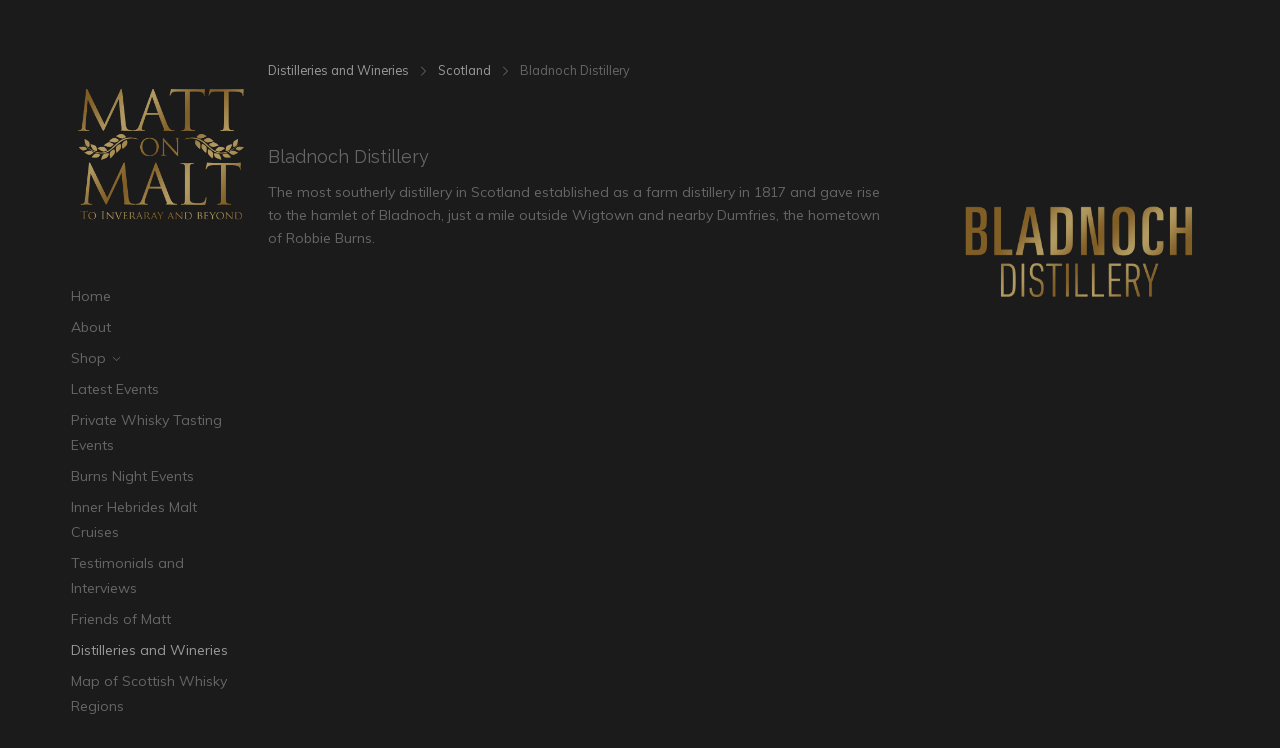

--- FILE ---
content_type: text/html; charset=UTF-8
request_url: https://mattonmalt.com/distillery-and-wineries/bladnoch-distillery/
body_size: 22412
content:
<!DOCTYPE html>
<html class="no-js" lang="en-GB">
<head>

	<!-- Basic Page Needs
  ================================================== -->
    <title>Bladnoch Distillery - mattonmalt.com Whisky Tasting Leamington Kenilworth Warwick</title><meta name="description" content="[vc_row][vc_column][vc_single_image image=218 img_size=full"><meta name="keywords" content="Matt on Malt, Whisky, Gin, Rum, Wine, Single Malt, Malt, Cask, Barrel, Leamington Spa, Warwick, Warwickshire, UK, United Kingdom, England, Scotland, Wales, Ireland, India, New Zealand, Highlands, Lowland, Islands, Campbeltown, Matt Swift, Speyside, Distillery, Barley, Whisky Seller, Whisky Shop, Whisky Tastings, Burns Nights, Events, Private Tasting Events ">    <!-- Charset
  ================================================== -->
    <meta charset="UTF-8">

	<!-- Mobile Specific Metas
  ================================================== -->
	<meta name="viewport" content="width=device-width, initial-scale=1">

	<!-- Favicons
	================================================== -->
        	<link rel="icon" type="image/png" href="https://mattonmalt.com/wp-content/uploads/2018/06/favicon01.png">
    
    <!-- Head End
  ================================================== -->
    <link rel="preconnect" href="https://fonts.googleapis.com"> 
      <link rel="preconnect" href="https://fonts.gstatic.com" crossorigin>
      <link href="https://fonts.googleapis.com/css2?family=Raleway:wght@400;700&family=Muli:wght@400;700&display=swap" rel="stylesheet"><meta name='robots' content='max-image-preview:large' />
	<style>img:is([sizes="auto" i], [sizes^="auto," i]) { contain-intrinsic-size: 3000px 1500px }</style>
	<link rel="alternate" type="application/rss+xml" title="mattonmalt.com Whisky Tasting Leamington Kenilworth Warwick &raquo; Feed" href="https://mattonmalt.com/feed/" />
<link rel="alternate" type="application/rss+xml" title="mattonmalt.com Whisky Tasting Leamington Kenilworth Warwick &raquo; Comments Feed" href="https://mattonmalt.com/comments/feed/" />
<script>
window._wpemojiSettings = {"baseUrl":"https:\/\/s.w.org\/images\/core\/emoji\/15.0.3\/72x72\/","ext":".png","svgUrl":"https:\/\/s.w.org\/images\/core\/emoji\/15.0.3\/svg\/","svgExt":".svg","source":{"concatemoji":"https:\/\/mattonmalt.com\/wp-includes\/js\/wp-emoji-release.min.js?ver=6.7.4"}};
/*! This file is auto-generated */
!function(i,n){var o,s,e;function c(e){try{var t={supportTests:e,timestamp:(new Date).valueOf()};sessionStorage.setItem(o,JSON.stringify(t))}catch(e){}}function p(e,t,n){e.clearRect(0,0,e.canvas.width,e.canvas.height),e.fillText(t,0,0);var t=new Uint32Array(e.getImageData(0,0,e.canvas.width,e.canvas.height).data),r=(e.clearRect(0,0,e.canvas.width,e.canvas.height),e.fillText(n,0,0),new Uint32Array(e.getImageData(0,0,e.canvas.width,e.canvas.height).data));return t.every(function(e,t){return e===r[t]})}function u(e,t,n){switch(t){case"flag":return n(e,"\ud83c\udff3\ufe0f\u200d\u26a7\ufe0f","\ud83c\udff3\ufe0f\u200b\u26a7\ufe0f")?!1:!n(e,"\ud83c\uddfa\ud83c\uddf3","\ud83c\uddfa\u200b\ud83c\uddf3")&&!n(e,"\ud83c\udff4\udb40\udc67\udb40\udc62\udb40\udc65\udb40\udc6e\udb40\udc67\udb40\udc7f","\ud83c\udff4\u200b\udb40\udc67\u200b\udb40\udc62\u200b\udb40\udc65\u200b\udb40\udc6e\u200b\udb40\udc67\u200b\udb40\udc7f");case"emoji":return!n(e,"\ud83d\udc26\u200d\u2b1b","\ud83d\udc26\u200b\u2b1b")}return!1}function f(e,t,n){var r="undefined"!=typeof WorkerGlobalScope&&self instanceof WorkerGlobalScope?new OffscreenCanvas(300,150):i.createElement("canvas"),a=r.getContext("2d",{willReadFrequently:!0}),o=(a.textBaseline="top",a.font="600 32px Arial",{});return e.forEach(function(e){o[e]=t(a,e,n)}),o}function t(e){var t=i.createElement("script");t.src=e,t.defer=!0,i.head.appendChild(t)}"undefined"!=typeof Promise&&(o="wpEmojiSettingsSupports",s=["flag","emoji"],n.supports={everything:!0,everythingExceptFlag:!0},e=new Promise(function(e){i.addEventListener("DOMContentLoaded",e,{once:!0})}),new Promise(function(t){var n=function(){try{var e=JSON.parse(sessionStorage.getItem(o));if("object"==typeof e&&"number"==typeof e.timestamp&&(new Date).valueOf()<e.timestamp+604800&&"object"==typeof e.supportTests)return e.supportTests}catch(e){}return null}();if(!n){if("undefined"!=typeof Worker&&"undefined"!=typeof OffscreenCanvas&&"undefined"!=typeof URL&&URL.createObjectURL&&"undefined"!=typeof Blob)try{var e="postMessage("+f.toString()+"("+[JSON.stringify(s),u.toString(),p.toString()].join(",")+"));",r=new Blob([e],{type:"text/javascript"}),a=new Worker(URL.createObjectURL(r),{name:"wpTestEmojiSupports"});return void(a.onmessage=function(e){c(n=e.data),a.terminate(),t(n)})}catch(e){}c(n=f(s,u,p))}t(n)}).then(function(e){for(var t in e)n.supports[t]=e[t],n.supports.everything=n.supports.everything&&n.supports[t],"flag"!==t&&(n.supports.everythingExceptFlag=n.supports.everythingExceptFlag&&n.supports[t]);n.supports.everythingExceptFlag=n.supports.everythingExceptFlag&&!n.supports.flag,n.DOMReady=!1,n.readyCallback=function(){n.DOMReady=!0}}).then(function(){return e}).then(function(){var e;n.supports.everything||(n.readyCallback(),(e=n.source||{}).concatemoji?t(e.concatemoji):e.wpemoji&&e.twemoji&&(t(e.twemoji),t(e.wpemoji)))}))}((window,document),window._wpemojiSettings);
</script>
<link rel='stylesheet' id='northeme-core-style-css' href='https://mattonmalt.com/wp-content/themes/reframe-plus-master/framework/front-end/css/style.core.min.css?ver=4.7.1' media='all' />
<link rel='stylesheet' id='nt-widgets-css' href='https://mattonmalt.com/wp-content/themes/reframe-plus-master/framework-plugins/gutenberg/css/widgets.min.css?ver=4.7.1' media='all' />
<link rel='stylesheet' id='nt-gutenberg-js-css' href='https://mattonmalt.com/wp-content/themes/reframe-plus-master/framework-plugins/gutenberg/css/gutenberg.min.css?ver=4.7.1' media='all' />
<link rel='stylesheet' id='nor-fontawesome-css-css' href='https://mattonmalt.com/wp-content/themes/reframe-plus-master/framework-plugins/font-awesome-6.7.2/css/all.min.css?ver=4.7.1' media='all' />
<link rel='stylesheet' id='nor-fontawesome-css-shim-css' href='https://mattonmalt.com/wp-content/themes/reframe-plus-master/framework-plugins/font-awesome-6.7.2/css/v4-shims.min.css?ver=4.7.1' media='all' />
<link rel='stylesheet' id='northeme-woocommerce-style-css' href='https://mattonmalt.com/wp-content/themes/reframe-plus-master/framework-plugins/woocommerce_sc/css/style.woocommerce.min.css?ver=4.7.1' media='all' />
<link rel='stylesheet' id='northeme-style-css' href='https://mattonmalt.com/wp-content/themes/reframe-plus-master/style.css?ver=4.7.1' media='all' />
<link rel='stylesheet' id='northeme-lightgallery-style-css' href='https://mattonmalt.com/wp-content/themes/reframe-plus-master/framework/front-end/js/lightgallery/lightgallery.min.css?ver=4.7.1' media='all' />
<link rel='stylesheet' id='northeme-video-style-css' href='https://mattonmalt.com/wp-content/themes/reframe-plus-master/framework/front-end/js/video/video-js.min.css?ver=4.7.1' media='all' />
<style id='wp-emoji-styles-inline-css'>

	img.wp-smiley, img.emoji {
		display: inline !important;
		border: none !important;
		box-shadow: none !important;
		height: 1em !important;
		width: 1em !important;
		margin: 0 0.07em !important;
		vertical-align: -0.1em !important;
		background: none !important;
		padding: 0 !important;
	}
</style>
<link rel='stylesheet' id='wp-block-library-css' href='https://mattonmalt.com/wp-includes/css/dist/block-library/style.min.css?ver=6.7.4' media='all' />
<style id='wp-block-library-theme-inline-css'>
.wp-block-audio :where(figcaption){color:#555;font-size:13px;text-align:center}.is-dark-theme .wp-block-audio :where(figcaption){color:#ffffffa6}.wp-block-audio{margin:0 0 1em}.wp-block-code{border:1px solid #ccc;border-radius:4px;font-family:Menlo,Consolas,monaco,monospace;padding:.8em 1em}.wp-block-embed :where(figcaption){color:#555;font-size:13px;text-align:center}.is-dark-theme .wp-block-embed :where(figcaption){color:#ffffffa6}.wp-block-embed{margin:0 0 1em}.blocks-gallery-caption{color:#555;font-size:13px;text-align:center}.is-dark-theme .blocks-gallery-caption{color:#ffffffa6}:root :where(.wp-block-image figcaption){color:#555;font-size:13px;text-align:center}.is-dark-theme :root :where(.wp-block-image figcaption){color:#ffffffa6}.wp-block-image{margin:0 0 1em}.wp-block-pullquote{border-bottom:4px solid;border-top:4px solid;color:currentColor;margin-bottom:1.75em}.wp-block-pullquote cite,.wp-block-pullquote footer,.wp-block-pullquote__citation{color:currentColor;font-size:.8125em;font-style:normal;text-transform:uppercase}.wp-block-quote{border-left:.25em solid;margin:0 0 1.75em;padding-left:1em}.wp-block-quote cite,.wp-block-quote footer{color:currentColor;font-size:.8125em;font-style:normal;position:relative}.wp-block-quote:where(.has-text-align-right){border-left:none;border-right:.25em solid;padding-left:0;padding-right:1em}.wp-block-quote:where(.has-text-align-center){border:none;padding-left:0}.wp-block-quote.is-large,.wp-block-quote.is-style-large,.wp-block-quote:where(.is-style-plain){border:none}.wp-block-search .wp-block-search__label{font-weight:700}.wp-block-search__button{border:1px solid #ccc;padding:.375em .625em}:where(.wp-block-group.has-background){padding:1.25em 2.375em}.wp-block-separator.has-css-opacity{opacity:.4}.wp-block-separator{border:none;border-bottom:2px solid;margin-left:auto;margin-right:auto}.wp-block-separator.has-alpha-channel-opacity{opacity:1}.wp-block-separator:not(.is-style-wide):not(.is-style-dots){width:100px}.wp-block-separator.has-background:not(.is-style-dots){border-bottom:none;height:1px}.wp-block-separator.has-background:not(.is-style-wide):not(.is-style-dots){height:2px}.wp-block-table{margin:0 0 1em}.wp-block-table td,.wp-block-table th{word-break:normal}.wp-block-table :where(figcaption){color:#555;font-size:13px;text-align:center}.is-dark-theme .wp-block-table :where(figcaption){color:#ffffffa6}.wp-block-video :where(figcaption){color:#555;font-size:13px;text-align:center}.is-dark-theme .wp-block-video :where(figcaption){color:#ffffffa6}.wp-block-video{margin:0 0 1em}:root :where(.wp-block-template-part.has-background){margin-bottom:0;margin-top:0;padding:1.25em 2.375em}
</style>
<style id='classic-theme-styles-inline-css'>
/*! This file is auto-generated */
.wp-block-button__link{color:#fff;background-color:#32373c;border-radius:9999px;box-shadow:none;text-decoration:none;padding:calc(.667em + 2px) calc(1.333em + 2px);font-size:1.125em}.wp-block-file__button{background:#32373c;color:#fff;text-decoration:none}
</style>
<style id='global-styles-inline-css'>
:root{--wp--preset--aspect-ratio--square: 1;--wp--preset--aspect-ratio--4-3: 4/3;--wp--preset--aspect-ratio--3-4: 3/4;--wp--preset--aspect-ratio--3-2: 3/2;--wp--preset--aspect-ratio--2-3: 2/3;--wp--preset--aspect-ratio--16-9: 16/9;--wp--preset--aspect-ratio--9-16: 9/16;--wp--preset--color--black: #000000;--wp--preset--color--cyan-bluish-gray: #abb8c3;--wp--preset--color--white: #ffffff;--wp--preset--color--pale-pink: #f78da7;--wp--preset--color--vivid-red: #cf2e2e;--wp--preset--color--luminous-vivid-orange: #ff6900;--wp--preset--color--luminous-vivid-amber: #fcb900;--wp--preset--color--light-green-cyan: #7bdcb5;--wp--preset--color--vivid-green-cyan: #00d084;--wp--preset--color--pale-cyan-blue: #8ed1fc;--wp--preset--color--vivid-cyan-blue: #0693e3;--wp--preset--color--vivid-purple: #9b51e0;--wp--preset--gradient--vivid-cyan-blue-to-vivid-purple: linear-gradient(135deg,rgba(6,147,227,1) 0%,rgb(155,81,224) 100%);--wp--preset--gradient--light-green-cyan-to-vivid-green-cyan: linear-gradient(135deg,rgb(122,220,180) 0%,rgb(0,208,130) 100%);--wp--preset--gradient--luminous-vivid-amber-to-luminous-vivid-orange: linear-gradient(135deg,rgba(252,185,0,1) 0%,rgba(255,105,0,1) 100%);--wp--preset--gradient--luminous-vivid-orange-to-vivid-red: linear-gradient(135deg,rgba(255,105,0,1) 0%,rgb(207,46,46) 100%);--wp--preset--gradient--very-light-gray-to-cyan-bluish-gray: linear-gradient(135deg,rgb(238,238,238) 0%,rgb(169,184,195) 100%);--wp--preset--gradient--cool-to-warm-spectrum: linear-gradient(135deg,rgb(74,234,220) 0%,rgb(151,120,209) 20%,rgb(207,42,186) 40%,rgb(238,44,130) 60%,rgb(251,105,98) 80%,rgb(254,248,76) 100%);--wp--preset--gradient--blush-light-purple: linear-gradient(135deg,rgb(255,206,236) 0%,rgb(152,150,240) 100%);--wp--preset--gradient--blush-bordeaux: linear-gradient(135deg,rgb(254,205,165) 0%,rgb(254,45,45) 50%,rgb(107,0,62) 100%);--wp--preset--gradient--luminous-dusk: linear-gradient(135deg,rgb(255,203,112) 0%,rgb(199,81,192) 50%,rgb(65,88,208) 100%);--wp--preset--gradient--pale-ocean: linear-gradient(135deg,rgb(255,245,203) 0%,rgb(182,227,212) 50%,rgb(51,167,181) 100%);--wp--preset--gradient--electric-grass: linear-gradient(135deg,rgb(202,248,128) 0%,rgb(113,206,126) 100%);--wp--preset--gradient--midnight: linear-gradient(135deg,rgb(2,3,129) 0%,rgb(40,116,252) 100%);--wp--preset--font-size--small: 14px;--wp--preset--font-size--medium: 20px;--wp--preset--font-size--large: 18px;--wp--preset--font-size--x-large: 42px;--wp--preset--font-size--extra-small: 12px;--wp--preset--font-size--normal: 16px;--wp--preset--font-size--extra-large: 21px;--wp--preset--font-size--huge: 28px;--wp--preset--font-size--gigantic: 36px;--wp--preset--font-family--inter: "Inter", sans-serif;--wp--preset--font-family--cardo: Cardo;--wp--preset--spacing--20: 0.44rem;--wp--preset--spacing--30: 0.67rem;--wp--preset--spacing--40: 1rem;--wp--preset--spacing--50: 1.5rem;--wp--preset--spacing--60: 2.25rem;--wp--preset--spacing--70: 3.38rem;--wp--preset--spacing--80: 5.06rem;--wp--preset--shadow--natural: 6px 6px 9px rgba(0, 0, 0, 0.2);--wp--preset--shadow--deep: 12px 12px 50px rgba(0, 0, 0, 0.4);--wp--preset--shadow--sharp: 6px 6px 0px rgba(0, 0, 0, 0.2);--wp--preset--shadow--outlined: 6px 6px 0px -3px rgba(255, 255, 255, 1), 6px 6px rgba(0, 0, 0, 1);--wp--preset--shadow--crisp: 6px 6px 0px rgba(0, 0, 0, 1);}:where(.is-layout-flex){gap: 0.5em;}:where(.is-layout-grid){gap: 0.5em;}body .is-layout-flex{display: flex;}.is-layout-flex{flex-wrap: wrap;align-items: center;}.is-layout-flex > :is(*, div){margin: 0;}body .is-layout-grid{display: grid;}.is-layout-grid > :is(*, div){margin: 0;}:where(.wp-block-columns.is-layout-flex){gap: 2em;}:where(.wp-block-columns.is-layout-grid){gap: 2em;}:where(.wp-block-post-template.is-layout-flex){gap: 1.25em;}:where(.wp-block-post-template.is-layout-grid){gap: 1.25em;}.has-black-color{color: var(--wp--preset--color--black) !important;}.has-cyan-bluish-gray-color{color: var(--wp--preset--color--cyan-bluish-gray) !important;}.has-white-color{color: var(--wp--preset--color--white) !important;}.has-pale-pink-color{color: var(--wp--preset--color--pale-pink) !important;}.has-vivid-red-color{color: var(--wp--preset--color--vivid-red) !important;}.has-luminous-vivid-orange-color{color: var(--wp--preset--color--luminous-vivid-orange) !important;}.has-luminous-vivid-amber-color{color: var(--wp--preset--color--luminous-vivid-amber) !important;}.has-light-green-cyan-color{color: var(--wp--preset--color--light-green-cyan) !important;}.has-vivid-green-cyan-color{color: var(--wp--preset--color--vivid-green-cyan) !important;}.has-pale-cyan-blue-color{color: var(--wp--preset--color--pale-cyan-blue) !important;}.has-vivid-cyan-blue-color{color: var(--wp--preset--color--vivid-cyan-blue) !important;}.has-vivid-purple-color{color: var(--wp--preset--color--vivid-purple) !important;}.has-black-background-color{background-color: var(--wp--preset--color--black) !important;}.has-cyan-bluish-gray-background-color{background-color: var(--wp--preset--color--cyan-bluish-gray) !important;}.has-white-background-color{background-color: var(--wp--preset--color--white) !important;}.has-pale-pink-background-color{background-color: var(--wp--preset--color--pale-pink) !important;}.has-vivid-red-background-color{background-color: var(--wp--preset--color--vivid-red) !important;}.has-luminous-vivid-orange-background-color{background-color: var(--wp--preset--color--luminous-vivid-orange) !important;}.has-luminous-vivid-amber-background-color{background-color: var(--wp--preset--color--luminous-vivid-amber) !important;}.has-light-green-cyan-background-color{background-color: var(--wp--preset--color--light-green-cyan) !important;}.has-vivid-green-cyan-background-color{background-color: var(--wp--preset--color--vivid-green-cyan) !important;}.has-pale-cyan-blue-background-color{background-color: var(--wp--preset--color--pale-cyan-blue) !important;}.has-vivid-cyan-blue-background-color{background-color: var(--wp--preset--color--vivid-cyan-blue) !important;}.has-vivid-purple-background-color{background-color: var(--wp--preset--color--vivid-purple) !important;}.has-black-border-color{border-color: var(--wp--preset--color--black) !important;}.has-cyan-bluish-gray-border-color{border-color: var(--wp--preset--color--cyan-bluish-gray) !important;}.has-white-border-color{border-color: var(--wp--preset--color--white) !important;}.has-pale-pink-border-color{border-color: var(--wp--preset--color--pale-pink) !important;}.has-vivid-red-border-color{border-color: var(--wp--preset--color--vivid-red) !important;}.has-luminous-vivid-orange-border-color{border-color: var(--wp--preset--color--luminous-vivid-orange) !important;}.has-luminous-vivid-amber-border-color{border-color: var(--wp--preset--color--luminous-vivid-amber) !important;}.has-light-green-cyan-border-color{border-color: var(--wp--preset--color--light-green-cyan) !important;}.has-vivid-green-cyan-border-color{border-color: var(--wp--preset--color--vivid-green-cyan) !important;}.has-pale-cyan-blue-border-color{border-color: var(--wp--preset--color--pale-cyan-blue) !important;}.has-vivid-cyan-blue-border-color{border-color: var(--wp--preset--color--vivid-cyan-blue) !important;}.has-vivid-purple-border-color{border-color: var(--wp--preset--color--vivid-purple) !important;}.has-vivid-cyan-blue-to-vivid-purple-gradient-background{background: var(--wp--preset--gradient--vivid-cyan-blue-to-vivid-purple) !important;}.has-light-green-cyan-to-vivid-green-cyan-gradient-background{background: var(--wp--preset--gradient--light-green-cyan-to-vivid-green-cyan) !important;}.has-luminous-vivid-amber-to-luminous-vivid-orange-gradient-background{background: var(--wp--preset--gradient--luminous-vivid-amber-to-luminous-vivid-orange) !important;}.has-luminous-vivid-orange-to-vivid-red-gradient-background{background: var(--wp--preset--gradient--luminous-vivid-orange-to-vivid-red) !important;}.has-very-light-gray-to-cyan-bluish-gray-gradient-background{background: var(--wp--preset--gradient--very-light-gray-to-cyan-bluish-gray) !important;}.has-cool-to-warm-spectrum-gradient-background{background: var(--wp--preset--gradient--cool-to-warm-spectrum) !important;}.has-blush-light-purple-gradient-background{background: var(--wp--preset--gradient--blush-light-purple) !important;}.has-blush-bordeaux-gradient-background{background: var(--wp--preset--gradient--blush-bordeaux) !important;}.has-luminous-dusk-gradient-background{background: var(--wp--preset--gradient--luminous-dusk) !important;}.has-pale-ocean-gradient-background{background: var(--wp--preset--gradient--pale-ocean) !important;}.has-electric-grass-gradient-background{background: var(--wp--preset--gradient--electric-grass) !important;}.has-midnight-gradient-background{background: var(--wp--preset--gradient--midnight) !important;}.has-small-font-size{font-size: var(--wp--preset--font-size--small) !important;}.has-medium-font-size{font-size: var(--wp--preset--font-size--medium) !important;}.has-large-font-size{font-size: var(--wp--preset--font-size--large) !important;}.has-x-large-font-size{font-size: var(--wp--preset--font-size--x-large) !important;}
:where(.wp-block-post-template.is-layout-flex){gap: 1.25em;}:where(.wp-block-post-template.is-layout-grid){gap: 1.25em;}
:where(.wp-block-columns.is-layout-flex){gap: 2em;}:where(.wp-block-columns.is-layout-grid){gap: 2em;}
:root :where(.wp-block-pullquote){font-size: 1.5em;line-height: 1.6;}
</style>
<style id='woocommerce-inline-inline-css'>
.woocommerce form .form-row .required { visibility: visible; }
</style>
<link rel='stylesheet' id='fullscreen-slider-css-css' href='https://mattonmalt.com/wp-content/themes/reframe-plus-master/framework-extend/scripts/vegas.min.css?ver=6.7.4' media='all' />
<link rel='stylesheet' id='js_composer_front-css' href='https://mattonmalt.com/wp-content/plugins/js_composer/assets/css/js_composer.min.css?ver=8.1' media='all' />
<script src="https://mattonmalt.com/wp-includes/js/jquery/jquery.min.js?ver=3.7.1" id="jquery-core-js"></script>
<script src="https://mattonmalt.com/wp-includes/js/jquery/jquery-migrate.min.js?ver=3.4.1" id="jquery-migrate-js"></script>
<script src="https://mattonmalt.com/wp-content/plugins/woocommerce/assets/js/jquery-blockui/jquery.blockUI.min.js?ver=2.7.0-wc.9.5.3" id="jquery-blockui-js" data-wp-strategy="defer"></script>
<script id="wc-add-to-cart-js-extra">
var wc_add_to_cart_params = {"ajax_url":"\/wp-admin\/admin-ajax.php","wc_ajax_url":"\/?wc-ajax=%%endpoint%%","i18n_view_cart":"View basket","cart_url":"https:\/\/mattonmalt.com\/basket\/","is_cart":"","cart_redirect_after_add":"no"};
</script>
<script src="https://mattonmalt.com/wp-content/plugins/woocommerce/assets/js/frontend/add-to-cart.min.js?ver=9.5.3" id="wc-add-to-cart-js" data-wp-strategy="defer"></script>
<script src="https://mattonmalt.com/wp-content/plugins/woocommerce/assets/js/js-cookie/js.cookie.min.js?ver=2.1.4-wc.9.5.3" id="js-cookie-js" defer data-wp-strategy="defer"></script>
<script id="woocommerce-js-extra">
var woocommerce_params = {"ajax_url":"\/wp-admin\/admin-ajax.php","wc_ajax_url":"\/?wc-ajax=%%endpoint%%"};
</script>
<script src="https://mattonmalt.com/wp-content/plugins/woocommerce/assets/js/frontend/woocommerce.min.js?ver=9.5.3" id="woocommerce-js" defer data-wp-strategy="defer"></script>
<script src="https://mattonmalt.com/wp-content/plugins/js_composer/assets/js/vendors/woocommerce-add-to-cart.js?ver=8.1" id="vc_woocommerce-add-to-cart-js-js"></script>
<script src="https://mattonmalt.com/wp-content/themes/reframe-plus-master/framework-extend/scripts/vegas.min.js?ver=6.7.4" id="fullscreen-slider-js-js"></script>
<script></script><link rel="https://api.w.org/" href="https://mattonmalt.com/wp-json/" /><link rel="alternate" title="JSON" type="application/json" href="https://mattonmalt.com/wp-json/wp/v2/nor-distilleries/312" /><link rel="EditURI" type="application/rsd+xml" title="RSD" href="https://mattonmalt.com/xmlrpc.php?rsd" />
<meta name="generator" content="WordPress 6.7.4" />
<meta name="generator" content="WooCommerce 9.5.3" />
<link rel="canonical" href="https://mattonmalt.com/distillery-and-wineries/bladnoch-distillery/" />
<link rel='shortlink' href='https://mattonmalt.com/?p=312' />
<link rel="alternate" title="oEmbed (JSON)" type="application/json+oembed" href="https://mattonmalt.com/wp-json/oembed/1.0/embed?url=https%3A%2F%2Fmattonmalt.com%2Fdistillery-and-wineries%2Fbladnoch-distillery%2F" />
<link rel="alternate" title="oEmbed (XML)" type="text/xml+oembed" href="https://mattonmalt.com/wp-json/oembed/1.0/embed?url=https%3A%2F%2Fmattonmalt.com%2Fdistillery-and-wineries%2Fbladnoch-distillery%2F&#038;format=xml" />
<script type="text/javascript">
(function(url){
	if(/(?:Chrome\/26\.0\.1410\.63 Safari\/537\.31|WordfenceTestMonBot)/.test(navigator.userAgent)){ return; }
	var addEvent = function(evt, handler) {
		if (window.addEventListener) {
			document.addEventListener(evt, handler, false);
		} else if (window.attachEvent) {
			document.attachEvent('on' + evt, handler);
		}
	};
	var removeEvent = function(evt, handler) {
		if (window.removeEventListener) {
			document.removeEventListener(evt, handler, false);
		} else if (window.detachEvent) {
			document.detachEvent('on' + evt, handler);
		}
	};
	var evts = 'contextmenu dblclick drag dragend dragenter dragleave dragover dragstart drop keydown keypress keyup mousedown mousemove mouseout mouseover mouseup mousewheel scroll'.split(' ');
	var logHuman = function() {
		if (window.wfLogHumanRan) { return; }
		window.wfLogHumanRan = true;
		var wfscr = document.createElement('script');
		wfscr.type = 'text/javascript';
		wfscr.async = true;
		wfscr.src = url + '&r=' + Math.random();
		(document.getElementsByTagName('head')[0]||document.getElementsByTagName('body')[0]).appendChild(wfscr);
		for (var i = 0; i < evts.length; i++) {
			removeEvent(evts[i], logHuman);
		}
	};
	for (var i = 0; i < evts.length; i++) {
		addEvent(evts[i], logHuman);
	}
})('//mattonmalt.com/?wordfence_lh=1&hid=4A054F3465810704D6CDC2A6AD7C693A');
</script> <style type="text/css" id="custom-css">:root{--mobile-tabs-bg:#1a1a1a;--mobile-tabs-border:#000;--mobile-tabs-selected:#fff;--mobile-tabs-color:#aaa;--mobile-tabs-icon-size:15px;--mobile-tabs-font-size:11px;--mobile-tabs-height:50px;--mobile-tabs-bottom-diff:0}body{font:14px "Muli", -apple-system, BlinkMacSystemFont, "Segoe UI", Roboto, Oxygen-Sans, Ubuntu, Cantarell, "Helvetica Neue", sans-serif;background:rgb(27, 27, 27);background-size:inherit;color:rgb(102, 102, 102)}.button, button, input[type=button]{font-family:"Muli", "Helvetica Neue", "HelveticaNeue", Helvetica, Arial, sans-serif}footer.website-footer .footertext small a{font-size:inherit}.mobile-menu-container ul li.menu-item-has-children > a:first-of-type:after{font-size:14px}.thecontent p span, .the_content p span, .page-content p span{line-height:1.7;word-wrap:break-word}#nprogress .bar{background:rgb(102, 102, 102)}#nprogress .spinner-icon{border-top-color:rgb(102, 102, 102);border-left-color:rgb(102, 102, 102)}#nprogress .peg{box-shadow:0 0 10px rgb(102, 102, 102), 0 0 5px rgb(102, 102, 102)}a.main-logo img{max-width:180px}.mobile-menu-container .main-logo img{max-width:150px}@media (max-width:959px){a.main-logo img{max-width:180px}}@media (max-width:479px){a.main-logo img{max-width:150px}}a, h1 a,h2 a,h3 a,h4 a,h5 a,h6 a, form.contactform_ajax label.error, .shop_table.cart td a.remove, #reviews p.meta strong{color:rgb(153, 153, 153)}a:hover, body div.woo-tabs-3 .woocommerce-tabs .wc-tabs li.active a, .shop_table.cart td a.remove:hover{color:rgb(255, 255, 255)}a.backtotop{background:rgb(27, 27, 27);color:rgb(153, 153, 153)!important;border-color:rgb(153, 153, 153)!important}.backtotopcontainer .nor-cart-tablet a{color:rgb(153, 153, 153)}@media screen and (max-width:768px){/*.backtotopcontainer{background:rgba(0, 0, 0, 0.4)!important}*/ /*.backtotopcontainer a{color:rgb(255, 255, 255)!important}*/}h1,h2,h3,h4,h5,h6{font-family:"Raleway";color:rgb(102, 102, 102)}body div.woo-tabs-3 .woocommerce-tabs .wc-tabs{font-family:"Raleway"}div.alert{color:rgb(102, 102, 102);border-color:rgb(102, 102, 102)}.nor-button, a.button, input.button, button[type="submit"], input[type="submit"], .wpcf7-submit, .wp-block-search .wp-block-search__button{color:rgb(238, 238, 238);background:rgb(51, 51, 51)}.with-border{border-color:rgb(51, 51, 51);color:rgb(51, 51, 51);background:none}.nor-button:hover, a.button:hover, input.button:hover, .wpcf7-submit:hover, button[type="submit"]:hover, input[type="submit"]:hover, input[type="reset"]:hover, input[type="button"]:hover, .button[type="submit"]:active, button[type="submit"]:active, input[type="submit"]:active, input[type="reset"]:active, input[type="button"]:active{color:rgb(255, 255, 255);background:rgb(102, 102, 102)}#nprogress .spinner{display:none!important}.border-radius, .woo-main-container .summary form select{-webkit-border-radius:0px;-moz-border-radius:0px;border-radius:0px}.border-color, hr, .woocommerce-MyAccount-content, .wp-caption, blockquote, pre, .navigation-bottom a, .navigation-bottom-works a, .nor-flexslider.nor-gallery .flex-control-thumbs li, .addresses.col2-set .col-1, .shipping-calculator-form, .woo-login-container form, .summary table.group_table td, ul#shipping_method li, .woo-main-container .upsells, .woocommerce .cross-sells, .woocommerce .related.products, .select2-drop, .nor-cart .nor-cart-content ul, .nor-cart .empty, .woocommerce .cart-collaterals, .woocommerce table.shop_table.cart tbody td a.remove, .woocommerce-tabs table.shop_attributes tr, .woo-view-order, .woocommerce .myaccount-wrapper .col2-set, .woocommerce-account .col2-set .col-1, .woocommerce-tabs #tab-reviews, img.woocommerce-placeholder, .create-account, form.login, form.register, form.lost_reset_password, #order_review, dl,dd,dt, .woocommerce ol.commentlist li, #reviews, .woo-main-container .woocommerce-tabs, .digital-downloads li, .shop_table tr, .summary form, .summary p.cart, .summary .product-full-desc tr, .cart-collaterals table tr, .woocommerce .cart-collaterals h2, .woocommerce-MyAccount-navigation ul li, .widget_tag_cloud div a{border-color:rgb(43, 43, 43)!important;border-style:solid}.activemenu-bg{color:rgb(102, 102, 102)!important}.activemenu-bg:hover, .activemenu-bg.selected{color:rgb(153, 153, 153)!important}.summary .product_tags{display:none}.price-container ins span.amount, .single_variation ins span.amount, .product-onsale, .yith-wcwl-add-button a.add_to_wishlist:hover, #order_review table tr.order-total span{color:rgb(255, 255, 255)!important}.grid-item .product-addtocart-wrapper a, .grid-item.grid-type-product a.button{color:rgb(255, 255, 255)}.product-onsale{border-color:rgb(255, 255, 255)!important}.price-container span.amount{color:rgb(238, 238, 238)}#customer_details h3, .woocommerce-info, #order_review_heading{border-color:rgb(43, 43, 43)!important}.widget{border-color:rgb(43, 43, 43)!important;border-bottom-style:solid}.widget_wrapper ul li, .wp-block-widget-area li{border-color:rgb(43, 43, 43)}.featured img{-moz-box-shadow:none!important;-webkit-box-shadow:none!important;box-shadow:none!important}.searchform input[type=text], input[type=number], input[type=text], input[type=search], input[type=url], input[type=tel], input[type=email], input[type=password], textarea, .select2-container .select2-selection, span.select2.select2-container span.select2-selection__rendered, span.select-wrap{background-color:#fff;border-color:rgb(51, 51, 51);color:rgb(204, 204, 204)}input[type=number], input[type=text], input[type=search], input[type=tel], input[type=email], input[type=password], textarea, select, .select2-container--default .select2-selection--single, span.select2.select2-container span.select2-selection__rendered, span.select-wrap{-webkit-border-radius:0px;-moz-border-radius:0px;border-radius:0px}select{color:rgb(204, 204, 204)}.woocommerce div.quantity .quantity-button{border-color:rgb(51, 51, 51);color:rgb(204, 204, 204)}.woocommerce div.quantity .quantity-button.quantity-up{border-color:rgb(51, 51, 51)}.woocommerce .qty, .woocommerce table.shop_table.cart .qty{border:1px solid rgb(51, 51, 51)!important}input:-ms-input-placeholder, textarea:-ms-input-placeholder{color:rgb(204, 204, 204)}input:-moz-placeholder, textarea:-moz-placeholder{color:rgb(204, 204, 204)}input::-webkit-input-placeholder, textarea::-webkit-input-placeholder{color:rgb(204, 204, 204)}.form-border-color{border-color:rgb(51, 51, 51)}.searchform button[type=submit] i, .woocommerce-product-search button[type=submit] i{color:rgb(204, 204, 204)}.chosen-single{background-color:#fff;border-color:rgb(51, 51, 51)!important;color:rgb(204, 204, 204)!important}dl.tabs dd.active, dl.tabs{border-color:rgb(43, 43, 43)!important}dl.tabs dd.active{background-color:rgb(27, 27, 27)!important}.widget_calendar table.wp-calendar-table thead, table.wp-calendar-table tbody{border-color:rgb(102, 102, 102)}div.social-icons a .iconic{font-size:16px}div.social-icons a.img-icon{height:16px}.mobile-menu-container div.social-icons a.img-icon{height:18px;top:-3px}.social-icons a, .nor-social-sharing a, nav.leftmenu .social-icons a, .header-icons i{color:rgb(102, 102, 102)}.social-icons a:hover, .nor-social-sharing a:hover, nav.leftmenu .social-icons a:hover, .header-icons:hover i{color:rgb(153, 153, 153)}.fullnav.dropdown li:hover a{border-color:rgb(153, 153, 153)!important;color:rgb(153, 153, 153)}header ul.main-nav > li > a{margin-left:8px;margin-right:8px}.open-up ul.main-nav li a{font-family:"Muli"!important}ul.main-nav li a{color:rgb(102, 102, 102)}ul.main-nav ul.sub-menu, .cat-with-sub ul.categories-list-wrap ul{background-color:rgb(51, 51, 51)!important}ul.main-nav ul.sub-menu{border:1px solid rgb(43, 43, 43)}header ul.main-nav ul:after, .cat-with-sub ul.categories-list-wrap ul:after{border-bottom-color:rgb(51, 51, 51)!important}ul.main-nav ul.sub-menu ul.sub-menu:after, .cat-with-sub ul.categories-list-wrap ul.sub-menu ul.sub-menu:after{border-left-color:rgb(51, 51, 51)!important}ul.main-nav ul li a, .cat-with-sub ul.categories-list-wrap ul li a{color:rgb(204, 204, 204)}ul.main-nav ul li a:hover, .cat-with-sub ul.categories-list-wrap ul li a:hover{color:rgb(255, 255, 255)}ul.main-nav ul.sub-menu .sub-menu, .cat-with-sub ul.categories-list-wrap ul.sub-menu .sub-menu{width:150px}ul.main-nav ul, .cat-with-sub ul.categories-list-wrap ul{width:150px}ul.main-nav ul li a, .cat-with-sub ul.categories-list-wrap ul li a{font-weight:normal;font-size:11px;line-height:1.2}.imgside .quotes .overlay, article.woo-subcats .cat-title-wrap{background:rgba(0, 0, 0, 0.4)}.imgside blockquote.wthumb a, .imgside blockquote.wthumb p, .imgside blockquote.wthumb span, article.woo-subcats h4{color:rgb(255, 255, 255)}.single-cpt-content .column-row{margin-left:-15px;margin-right:-15px}.single-cpt-content .column-row div.contenttext, .single-cpt-content .column-row div.contentimages, .single-cpt-content .column-row div.contentvideos{padding-left:15px;padding-right:15px;padding-bottom:30px}@media (max-width:767px){.single-cpt-content .column-row{margin-left:0px;margin-right:0px}.single-cpt-content .column-row div.contenttext, .single-cpt-content .column-row div.contentimages, .single-cpt-content .column-row div.contentvideos{padding-left:0px;padding-right:0px}}.single-cpt .single-custom-fields{font-size:12px}.single-cpt .single-custom-fields li{margin-right:15px;padding-right:15px;margin-bottom:7.5px}.flex-pauseplay{display:none!important}.flex-direction-nav a{color:#eee!important}.flex-pauseplay a i{color:#eee!important}.main-flex-caption, .main-flex-caption p, .main-flex-caption a{color:#222!important}.nor-flexslider.nor-gallery .flex-direction-nav a{color:#eee!important}.nor-flexslider.nor-gallery .flex-pauseplay a i{color:#eee!important}.nor-flexslider.nor-gallery .flex-direction-nav a{background:#000!important;border-radius:500px;width:60px}.nor-flexslider.nor-gallery .flex-direction-nav a i{color:#eee!important}.nor-flexslider.nor-gallery .flex-direction-nav .flex-prev i{margin-left:-3px}.nor-flexslider.nor-gallery .flex-direction-nav .flex-next i{margin-left:3px}.flex-caption{background-color:transparent!important;color:#222!important;text-align:center!important;-webkit-transition:opacity .5s ease-in-out;-moz-transition:opacity .5s ease-in-out;-ms-transition:opacity .5s ease-in-out;-o-transition:opacity .5s ease-in-out;transition:opacity .5s ease-in-out;filter:alpha(opacity=0);opacity:0}.flex-caption p, .flex-caption a{color:#222!important}.nor-flexslider:hover .flex-caption, .nor-flexslider:hover .main-flex-caption{filter:alpha(opacity=100);opacity:1}.flex-control-paging{display:none}.nor-flexslider.nor-gallery ul.slides img, .nor-flexslider.nor-gallery ul.slides video, .nor-flexslider.nor-gallery ul.slides iframe{max-height:650px}.nor-flexslider.nor-gallery ul.slides img{width:auto}.nor-gallery li .embedded{max-width:1156px;margin:auto}.nor-flexslider.nor-gallery ul.slides{height:650px}.nor-flexslider.nor-gallery .flex-control-thumbs img{height:60px}@media screen and (max-width:768px){.nor-flexslider.nor-gallery ul.slides img{max-height:270.83333333333px}.nor-flexslider.nor-gallery ul.slides{height:270.83333333333px}.nor-flexslider.nor-gallery .flex-control-thumbs img{height:50px}}.woocommerce-product-gallery .flex-prev{left:1%}.woocommerce-product-gallery:hover .flex-next, .woocommerce-product-gallery:hover .flex-prev{top:47%}</style> <style type="text/css" id="custom-css-theme">body #loadintothis{transition:background .6s;-moz-transition:background .6s;-webkit-transition:background .6s;animation:fadein 1s;-moz-animation:fadein 1s;-webkit-animation:fadein 1s;-o-animation:fadein 1s}.left-main-nav li a{font-style:normal;font-weight:normal;font-size:14px;line-height:1.8;letter-spacing:0em}@media (min-width:768px) and (max-width:991px){.left-main-nav li a{font-size:14px;line-height:1.8;letter-spacing:0em}}@media (max-width:767px){.left-main-nav li a{font-size:14px;line-height:1.8;letter-spacing:0em}}body.stick-menu-active:not(.page-template-template-bg-slider) header.main-website-header{background:#fff}body.stick-menu-active.page-template-template-bg-slider header.main-website-header{border:none}.sticky-wrapper.is-sticky .navibg{background:rgb(27, 27, 27);padding-top:10px;padding-bottom:10px}.sticky-wrapper.is-sticky .logo-leftmenu{display:block}.left-main-nav li a{color:rgb(102, 102, 102)}.left-main-nav .current_page_item > a,.left-main-nav .current_menu_item > a,.left-main-nav .current-menu-item > a,.left-main-nav .current-menu > a,.left-main-nav > .current-parent > a,.left-main-nav > .current-page-ancestor > a,.main-nav .current-menu > a,.main-nav > .current-parent > a,.main-nav > .current-page-ancestor > a,.main-nav > .current_page_item > a,.main-nav > .current_menu_item > a,.main-nav > .current-menu-item > a,.main-nav > li > a:hover,.left-main-nav li > a:hover,.left-main-nav li > a.selected{color:rgb(153, 153, 153);border:none}.main-nav .current-parent .current-menu a{padding-bottom:0;border:none}li.current-menu-ancestor > a, li.current-menu-parent > a{border:none!important}.backtotopcontainer .nor-cart a.cart-icon,.nor-cart .header-icons span.quantity,.woo-main-container .summary form button,.nor-cart .nor-cart-content ul li.checkout-buttons .checkout,.nor-cart .nor-cart-content ul li p .checkout,.woocommerce .cart-collaterals .checkout-button,input#place_order{background-color:rgb(238, 238, 238)!important;border-color:rgb(238, 238, 238)!important;color:rgb(0, 0, 0)!important}.backtotopcontainer .nor-cart a.cart-icon{color:rgb(255, 255, 255);border:1px solid rgb(255, 255, 255)}.woo-main-container .type-product .woo-image-side .thumbnails img{height:80px}.woo-main-container .type-product .woo-image-side .thumbnails a{display:inline-block;margin:5px 5px 0 0;width:auto}.nor-cart .nor-cart-content ul{background:rgb(27, 27, 27)}.nor-cart .nor-cart-content .arrow-up{border-bottom-color:rgb(43, 43, 43)}.nor-cart .nor-cart-content ul li{border-color:rgb(43, 43, 43);color:rgb(102, 102, 102)}.nor-cart-content p.buttons{background:rgb(43, 43, 43);border-top:1px solid rgb(43, 43, 43)}.nor-cart .nor-cart-content ul ul li a.remove{color:rgb(102, 102, 102)}.woo-main-container .type-product .woo-image-side .thumbnails img{height:80px}.woo-main-container .type-product .woo-image-side .thumbnails a{display:inline-block;margin:5px 5px 0 0;width:auto}.grid-item .product-addtocart-wrapper a.button{color:rgb(153, 153, 153);background:none}.grid-item .product-addtocart-wrapper a.button:hover{color:rgb(255, 255, 255);background:none}.product-addtocart-wrapper{margin-top:0!important}span.select-wrap{border-color:rgb(51, 51, 51)}.select2-container .select2-choice{border-color:rgb(51, 51, 51)}.select2-container .select2-choice .select2-arrow b:after{border-top-color:rgb(51, 51, 51)}.select2-container .select2-chosen{color:rgb(204, 204, 204);font-size:13px;font-family:'Helvetica Neue', Helvetica, Arial}.mainframeclass{display:none!important;background:rgb(51, 51, 51)!important}#mainframe-right, #mainframe-left{width:18px}#mainframe-top, #mainframe-bottom{height:18px}.backtotopcontainer{bottom:38px;right:38px}@media only screen and (max-width:768px){.backtotopcontainer{bottom:0}}.demo-store-container{top:18px!important}@media only screen and (max-width:767px){.nor-custom-post-single .single-cpt{display:flex;flex-direction:column;clear:both;width:100%}.single-cpt .rightside{order:-1;float:left;margin-bottom:30px}.single-cpt .nor-social-sharing{margin-bottom:0}}@media (min-width:768px){.container,body.stick-menu-active .main-website-header.topmargin{padding-left:4vw;padding-right:4vw}.sliderfooter-wrapper{left:4vw;right:4vw;bottom:4vw}.topmargin{padding-top:5.0vw;padding-bottom:4.3vw}main.defaultpage{padding-top:5.0vw}.navibg{padding-bottom:1.4vw}.defaultpage{padding-top:1.8vw;padding-bottom:1.8vw}.homepage article.row, section.homepage{padding-top:4.6vw;padding-bottom:4.6vw}hr.blog-post-separator{margin-top:4.6vw;margin-bottom:4.6vw}footer.website-footer .footer-copyright{padding-top:2.1vw;padding-bottom:2.1vw;margin:0}footer.website-footer .footer-widgets{padding-top:3.6vw;padding-bottom:2.1vw;margin:0}}@media (min-width:479px) and (max-width:767px){.topmargin{padding-top:25px;padding-bottom:40px}.navibg{padding-top:10px;padding-bottom:15px;margin-bottom:10px;display:inline-block;width:100%}.container{padding-left:25px;padding-right:25px}hr.blog-post-separator{margin-top:45px;margin-bottom:30px}.defaultpage{padding-top:0;padding-bottom:20px}footer.website-footer .footer-copyright{padding-top:15px;padding-bottom:15px}.sliderfooter-wrapper{bottom:25px}}@media (max-width:479px){.navibg{padding-bottom:15px;display:inline-block;width:100%}}</style> <meta property="og:image" content="https://mattonmalt.com/wp-content/uploads/2018/07/fb_og_logo.png" /> <link href="https://fonts.googleapis.com/css?family=Raleway" rel="stylesheet"> <style type="text/css" id="custom-css-full"> .theme-credits{display:none!important}.the_content ul li, .the_content ol li{margin-bottom:0px}.woocommerce-message{color:#666666}input[type="text"], input[type="password"], input[type="email"], textarea{width:100%}#customer_details h3, #order_review_heading{border-bottom:1px solid;padding-bottom:15px;margin-bottom:20px;margin-top:15px}div.blockOverlay{background:none!important}.wpb_wrapper .woocommerce .grid-item{width:100%!important}h7{font:16px "Raleway", "Helvetica Neue", "HelveticaNeue", Helvetica, Arial, sans-serif;line-height:16px;font-style:Normal;font-weight:Normal;font-size:16px;letter-spacing:0em}.woocommerce .related.products h2{font:20px "Raleway", "Helvetica Neue", "HelveticaNeue", Helvetica, Arial, sans-serif;margin-bottom:20px;float:left;width:100%}.summary .product_title{font:24px "Raleway", "Helvetica Neue", "HelveticaNeue", Helvetica, Arial, sans-serif;padding-bottom:5px}.product .sku_wrapper{display:none !important}.woocommerce form h3{margin:0px 0 0px 0}@media only screen and (min-width:760px) and (max-width:1200px){a.main-logo img{padding-top:12px;max-width:150px}}</style> <script type="text/javascript"> function theme_lightbox_callback(){if( norMediaQuery('min-width:959px') ){jQuery('img.mfp-img').css('max-height',(jQuery(window).height() / 100 * 80)+'px')}else{jQuery('img.mfp-img').css('max-height','').css('max-width','80%')}jQuery('img.mfp-img').fadeTo(1000,1)}function theme_ajax_funcs(data,murl){jQuery( ".single-product .summary" ).wrapInner('<div class="northeme-sticky" data-sticky-spacing="40" data-sticky-footer=".woocommerce-tabs" data-sticky-on="always"></div>');jQuery('body').on('click','a.main-logo',function(e){jQuery('.left-main-nav li').removeClass('current-menu current-menu-item current_page_item current-menu-ancestor current-menu-parent current_page_parent current_page_ancestor')});jQuery('.woocommerce-review-link').on('click',function(){setTimeout("jQuery('.northeme-sticky').sticky('update')",500)});jQuery('body').on('click','.left-main-nav a',function(e){jQuery('.left-main-nav li').not(jQuery(this).parents()).removeClass('current-menu current-menu-item current_page_item current-menu-ancestor current-menu-parent current_page_parent current_page_ancestor');if(jQuery(this).attr('href')=='#' && jQuery(this).next('.sub-menu').length > 0){jQuery(this).parent('li').addClass('current-menu current-menu-item current_page_item')}if(jQuery(this).attr('href')=='#'){e.preventDefault()}});jQuery(".navigate-arrows a").on({mouseenter:function (){if( norMediaQuery('min-width:767px') ){jQuery('.navigate-arrows .nav-post-name span').text(jQuery(this).attr('title')).fadeIn()}}, mouseleave:function (){if( norMediaQuery('min-width:767px') ){jQuery('.navigate-arrows .nav-post-name span').hide()}}});jQuery('.search-form-button').on('click',function(e){jQuery('form[name=search-form]').fadeIn();e.preventDefault()});jQuery('form[name=search-form] input').on('blur',function(){jQuery('form[name=search-form]').fadeOut()})}function product_gallery(){if(norvars.productpage!=2){var useonthis = '.woo-main-container .woo-image-side.imagezoom a, .single-cpt-content.leftside.imagezoom a:not(.flex-slide):has(img)'}else{var useonthis = '.single-cpt-content.leftside.imagezoom a:not(.flex-slide):has(img)'}jQuery(useonthis).on('click',function(e){if(jQuery(window).width() < 769){e.preventDefault();return false}if(event == null || event.type=='change') return false;jQuery('body').append('<a href="#" class="product-gallery-blocker"></a>');jQuery('.woo-main-container .summary, .single-cpt .rightside').fadeOut(250,function(){var cw = jQuery('.woo-main-container .woo-image-side, .single-cpt-content');var getwidth = Math.round((cw.width() / cw.parent().width()) * 100)+'%';jQuery('.woo-main-container .woo-image-side img, .single-cpt-content .contentimages img').css('width','100%');jQuery('.single-product .single-product-header, .single-cpt-header').addClass('maximized');jQuery('.woo-main-container .woo-image-side, .single-cpt-content') .animate({width:'100%', specialEasing:{width:"easeInOutExpo"}}, 250, function(){jQuery('.woo-main-container .woo-image-side img, .single-cpt-content .contentimages img').each(function(){jQuery(this).attr('data-src',jQuery(this).attr('src'));jQuery(this).attr('src',jQuery(this).parent('a').attr('href'));jQuery(window).trigger('resize')});jQuery('.product-gallery-blocker').on('click',function(e){var stp = 0;if(jQuery(".woo-image-side").length > 0){stp = jQuery(".woo-image-side").offset().top - 40}jQuery('.single-product .single-product-header, .single-cpt-header').removeClass('maximized');jQuery('html, body').animate({scrollTop:stp}, 500, "easeInOutExpo");jQuery(this).remove();jQuery('.woo-main-container .woo-image-side, .single-cpt-content') .animate({width:getwidth, specialEasing:{width:"easeInOutExpo"}}, 250, function(){jQuery(this).css('width','');jQuery('.woo-main-container .woo-image-side img, .single-cpt-content .contentimages img').each(function(){jQuery(this).parent('a').attr('href',jQuery(this).attr('src'));jQuery(this).attr('src',jQuery(this).attr('data-src'))});jQuery('.woo-main-container .woo-image-side img, .single-cpt-content .contentimages img').css('width','');jQuery('.woo-main-container .summary, .single-cpt .rightside').fadeIn();jQuery(window).trigger('resize');jQuery('.northeme-sticky').sticky('update')});e.preventDefault()})})});e.preventDefault()})}</script>  <style type="text/css" id="gridlayout-css"> .post-list.wrapper-column-nor-small{width:102.5%;margin-left:-1.25%;margin-right:-1.25%}.gutenberg-post-wrap.alignfull .post-list.wrapper-column-nor-small{width:97.5%;margin-left:1.25%;margin-right:1.25%}.post-list.wrapper-column-nor-small .grid-item{float:left;width:22.5%;margin-left:1.25%;margin-right:1.25%;margin-bottom:2.5%}.post-list.wrapper-column-nor-small.type-gallery-grid .grid-item.with-caption{padding-bottom:0}.post-list.nor-standard.wrapper-column-nor-small .grid-item a.img{padding-bottom:75%}.post-list.wrapper-column-nor-small .grid-item.info-overlay{margin-bottom:2.5%;padding-bottom:0}.post-list.wrapper-column-nor-small .gutter-sizer{width:2.5%}.post-list.wrapper-column-nor-small .grid-sizer{width:22.5%}.post-list.wrapper-column-nor-small .grid-item .nor-flexslider.nor-gallery ul.slides img{max-height:75px}.post-list.nor-masonry.wrapper-column-nor-small{margin-bottom:-2.5%}@media (min-width:480px){.post-list.nor-standard.wrapper-column-nor-small .grid-item:nth-child(4n+1){clear:left}}@media (min-width:480px) and (max-width:767px){.post-list.wrapper-column-nor-small{width:106%;margin-left:-3%;margin-right:-3%}.post-list.wrapper-column-nor-small .grid-item{width:44%;float:left;margin-left:3%;margin-right:3%;margin-bottom:6%}.post-list.nor-standard.wrapper-column-nor-small .grid-item:nth-child(2n+1), .gallery-container .post-list.nor-standard.wrapper-column-nor-small .grid-item:nth-child(2n+1){clear:left}.post-list.wrapper-column-nor-small .grid-item .nor-flexslider.nor-gallery ul.slides img{max-height:240px}}@media (max-width:479px){.post-list.wrapper-column-nor-small, .post-list.wrapper-column-nor-small .grid-item{width:100%;margin:0 0 25px 0}.post-list.wrapper-column-nor-small .grid-item .nor-flexslider.nor-gallery ul.slides img{max-height:240px}}.post-list.wrapper-column-nor-medium{width:104%;margin-left:-2%;margin-right:-2%}.gutenberg-post-wrap.alignfull .post-list.wrapper-column-nor-medium{width:96%;margin-left:2%;margin-right:2%}.post-list.wrapper-column-nor-medium .grid-item{float:left;width:29.333333333333%;margin-left:2%;margin-right:2%;margin-bottom:4%}.post-list.wrapper-column-nor-medium.type-gallery-grid .grid-item.with-caption{padding-bottom:0}.post-list.nor-standard.wrapper-column-nor-medium .grid-item a.img{padding-bottom:75%}.post-list.wrapper-column-nor-medium .grid-item.info-overlay{margin-bottom:4%;padding-bottom:0}.post-list.wrapper-column-nor-medium .gutter-sizer{width:4%}.post-list.wrapper-column-nor-medium .grid-sizer{width:29.333333333333%}.post-list.wrapper-column-nor-medium .grid-item .nor-flexslider.nor-gallery ul.slides img{max-height:75px}.post-list.nor-masonry.wrapper-column-nor-medium{margin-bottom:-4%}@media (min-width:768px){.post-list.nor-standard.wrapper-column-nor-medium .grid-item:nth-child(3n+1){clear:left}}@media (min-width:480px) and (max-width:767px){.post-list.nor-standard.category-filter-off.wrapper-column-nor-medium .grid-item:nth-child(3n+1), .gallery-container .post-list.nor-standard.wrapper-column-nor-medium .grid-item:nth-child(3n+1){clear:left}.post-list.wrapper-column-nor-medium .grid-item .nor-flexslider.nor-gallery ul.slides img{max-height:240px}}@media (max-width:479px){.post-list.wrapper-column-nor-medium, .post-list.wrapper-column-nor-medium .grid-item{width:100%;margin:0 0 25px 0}.post-list.wrapper-column-nor-medium .grid-item .nor-flexslider.nor-gallery ul.slides img{max-height:240px}}.post-list.wrapper-column-nor-large{width:104%;margin-left:-2%;margin-right:-2%}.gutenberg-post-wrap.alignfull .post-list.wrapper-column-nor-large{width:96%;margin-left:2%;margin-right:2%}.post-list.wrapper-column-nor-large .grid-item{float:left;width:46%;margin-left:2%;margin-right:2%;margin-bottom:4%}.post-list.wrapper-column-nor-large.type-gallery-grid .grid-item.with-caption{padding-bottom:0}.post-list.nor-standard.wrapper-column-nor-large .grid-item a.img{padding-bottom:75%}.post-list.wrapper-column-nor-large .grid-item.info-overlay{margin-bottom:4%;padding-bottom:0}.post-list.wrapper-column-nor-large .gutter-sizer{width:4%}.post-list.wrapper-column-nor-large .grid-sizer{width:46%}.post-list.wrapper-column-nor-large .grid-item .nor-flexslider.nor-gallery ul.slides img{max-height:75px}.post-list.nor-masonry.wrapper-column-nor-large{margin-bottom:-4%}@media (min-width:768px){.post-list.nor-standard.wrapper-column-nor-large .grid-item:nth-child(2n+1){clear:left}}@media (min-width:480px) and (max-width:767px){.post-list.nor-standard.category-filter-off.wrapper-column-nor-large .grid-item:nth-child(2n+1), .gallery-container .post-list.nor-standard.wrapper-column-nor-large .grid-item:nth-child(2n+1){clear:left}.post-list.wrapper-column-nor-large .grid-item .nor-flexslider.nor-gallery ul.slides img{max-height:240px}}@media (max-width:479px){.post-list.wrapper-column-nor-large, .post-list.wrapper-column-nor-large .grid-item{width:100%;margin:0 0 25px 0}.post-list.wrapper-column-nor-large .grid-item .nor-flexslider.nor-gallery ul.slides img{max-height:240px}}.post-list.wrapper-column-nor-portrait{width:104%;margin-left:-2%;margin-right:-2%}.gutenberg-post-wrap.alignfull .post-list.wrapper-column-nor-portrait{width:96%;margin-left:2%;margin-right:2%}.post-list.wrapper-column-nor-portrait .grid-item{float:left;width:29.333333333333%;margin-left:2%;margin-right:2%;margin-bottom:4%}.post-list.wrapper-column-nor-portrait.type-gallery-grid .grid-item.with-caption{padding-bottom:0}.post-list.nor-standard.wrapper-column-nor-portrait .grid-item a.img{padding-bottom:133%}.post-list.wrapper-column-nor-portrait .grid-item.info-overlay{margin-bottom:4%;padding-bottom:0}.post-list.wrapper-column-nor-portrait .gutter-sizer{width:4%}.post-list.wrapper-column-nor-portrait .grid-sizer{width:29.333333333333%}.post-list.wrapper-column-nor-portrait .grid-item .nor-flexslider.nor-gallery ul.slides img{max-height:133px}.post-list.nor-masonry.wrapper-column-nor-portrait{margin-bottom:-4%}@media (min-width:768px){.post-list.nor-standard.wrapper-column-nor-portrait .grid-item:nth-child(3n+1){clear:left}}@media (min-width:480px) and (max-width:767px){.post-list.nor-standard.category-filter-off.wrapper-column-nor-portrait .grid-item:nth-child(3n+1), .gallery-container .post-list.nor-standard.wrapper-column-nor-portrait .grid-item:nth-child(3n+1){clear:left}.post-list.wrapper-column-nor-portrait .grid-item .nor-flexslider.nor-gallery ul.slides img{max-height:240px}}@media (max-width:479px){.post-list.wrapper-column-nor-portrait, .post-list.wrapper-column-nor-portrait .grid-item{width:100%;margin:0 0 25px 0}.post-list.wrapper-column-nor-portrait .grid-item .nor-flexslider.nor-gallery ul.slides img{max-height:240px}}.post-list.wrapper-column-nor-square{width:104%;margin-left:-2%;margin-right:-2%}.gutenberg-post-wrap.alignfull .post-list.wrapper-column-nor-square{width:96%;margin-left:2%;margin-right:2%}.post-list.wrapper-column-nor-square .grid-item{float:left;width:29.333333333333%;margin-left:2%;margin-right:2%;margin-bottom:4%}.post-list.wrapper-column-nor-square.type-gallery-grid .grid-item.with-caption{padding-bottom:0}.post-list.nor-standard.wrapper-column-nor-square .grid-item a.img{padding-bottom:100%}.post-list.wrapper-column-nor-square .grid-item.info-overlay{margin-bottom:4%;padding-bottom:0}.post-list.wrapper-column-nor-square .gutter-sizer{width:4%}.post-list.wrapper-column-nor-square .grid-sizer{width:29.333333333333%}.post-list.wrapper-column-nor-square .grid-item .nor-flexslider.nor-gallery ul.slides img{max-height:100px}.post-list.nor-masonry.wrapper-column-nor-square{margin-bottom:-4%}@media (min-width:768px){.post-list.nor-standard.wrapper-column-nor-square .grid-item:nth-child(3n+1){clear:left}}@media (min-width:480px) and (max-width:767px){.post-list.nor-standard.category-filter-off.wrapper-column-nor-square .grid-item:nth-child(3n+1), .gallery-container .post-list.nor-standard.wrapper-column-nor-square .grid-item:nth-child(3n+1){clear:left}.post-list.wrapper-column-nor-square .grid-item .nor-flexslider.nor-gallery ul.slides img{max-height:240px}}@media (max-width:479px){.post-list.wrapper-column-nor-square, .post-list.wrapper-column-nor-square .grid-item{width:100%;margin:0 0 25px 0}.post-list.wrapper-column-nor-square .grid-item .nor-flexslider.nor-gallery ul.slides img{max-height:240px}}.post-list.wrapper-column-nor-masonry{width:104%;margin-left:-2%;margin-right:-2%}.gutenberg-post-wrap.alignfull .post-list.wrapper-column-nor-masonry{width:96%;margin-left:2%;margin-right:2%}.post-list.wrapper-column-nor-masonry .grid-item{float:left;width:29.333333333333%;margin-left:2%;margin-right:2%;margin-bottom:4%}.post-list.wrapper-column-nor-masonry.type-gallery-grid .grid-item.with-caption{padding-bottom:0}.post-list.nor-standard.wrapper-column-nor-masonry .grid-item a.img{padding-bottom:75%}.post-list.wrapper-column-nor-masonry .grid-item.info-overlay{margin-bottom:4%;padding-bottom:0}.post-list.wrapper-column-nor-masonry .gutter-sizer{width:4%}.post-list.wrapper-column-nor-masonry .grid-sizer{width:29.333333333333%}.post-list.wrapper-column-nor-masonry .grid-item .nor-flexslider.nor-gallery ul.slides img{max-height:75px}.post-list.nor-masonry.wrapper-column-nor-masonry{margin-bottom:-4%}@media (min-width:768px){.post-list.nor-standard.wrapper-column-nor-masonry .grid-item:nth-child(3n+1){clear:left}}@media (min-width:480px) and (max-width:767px){.post-list.nor-standard.category-filter-off.wrapper-column-nor-masonry .grid-item:nth-child(3n+1), .gallery-container .post-list.nor-standard.wrapper-column-nor-masonry .grid-item:nth-child(3n+1){clear:left}.post-list.wrapper-column-nor-masonry .grid-item .nor-flexslider.nor-gallery ul.slides img{max-height:240px}}@media (max-width:479px){.post-list.wrapper-column-nor-masonry, .post-list.wrapper-column-nor-masonry .grid-item{width:100%;margin:0 0 25px 0}.post-list.wrapper-column-nor-masonry .grid-item .nor-flexslider.nor-gallery ul.slides img{max-height:240px}}.post-list.wrapper-column-nor-5b2fe23f1cfbb{width:102.1%;margin-left:-1.05%;margin-right:-1.05%}.gutenberg-post-wrap.alignfull .post-list.wrapper-column-nor-5b2fe23f1cfbb{width:97.9%;margin-left:1.05%;margin-right:1.05%}.post-list.wrapper-column-nor-5b2fe23f1cfbb .grid-item{float:left;width:17.9%;margin-left:1.05%;margin-right:1.05%;margin-bottom:2.1%}.post-list.wrapper-column-nor-5b2fe23f1cfbb.type-gallery-grid .grid-item.with-caption{padding-bottom:0}.post-list.nor-standard.wrapper-column-nor-5b2fe23f1cfbb .grid-item a.img{padding-bottom:75%}.post-list.wrapper-column-nor-5b2fe23f1cfbb .grid-item.info-overlay{margin-bottom:2.1%;padding-bottom:0}.post-list.wrapper-column-nor-5b2fe23f1cfbb .gutter-sizer{width:2.1%}.post-list.wrapper-column-nor-5b2fe23f1cfbb .grid-sizer{width:17.9%}.post-list.wrapper-column-nor-5b2fe23f1cfbb .grid-item .nor-flexslider.nor-gallery ul.slides img{max-height:75px}.post-list.nor-masonry.wrapper-column-nor-5b2fe23f1cfbb{margin-bottom:-2.1%}@media (min-width:480px){.post-list.nor-standard.wrapper-column-nor-5b2fe23f1cfbb .grid-item:nth-child(5n+1){clear:left}}@media (min-width:480px) and (max-width:767px){.post-list.wrapper-column-nor-5b2fe23f1cfbb{width:106%;margin-left:-3%;margin-right:-3%}.post-list.wrapper-column-nor-5b2fe23f1cfbb .grid-item{width:44%;float:left;margin-left:3%;margin-right:3%;margin-bottom:6%}.post-list.nor-standard.wrapper-column-nor-5b2fe23f1cfbb .grid-item:nth-child(2n+1), .gallery-container .post-list.nor-standard.wrapper-column-nor-5b2fe23f1cfbb .grid-item:nth-child(2n+1){clear:left}.post-list.wrapper-column-nor-5b2fe23f1cfbb .grid-item .nor-flexslider.nor-gallery ul.slides img{max-height:240px}}@media (max-width:479px){.post-list.wrapper-column-nor-5b2fe23f1cfbb, .post-list.wrapper-column-nor-5b2fe23f1cfbb .grid-item{width:100%;margin:0 0 25px 0}.post-list.wrapper-column-nor-5b2fe23f1cfbb .grid-item .nor-flexslider.nor-gallery ul.slides img{max-height:240px}}.post-list.wrapper-column-nor-5b2fe25335d86{width:101.6%;margin-left:-0.8%;margin-right:-0.8%}.gutenberg-post-wrap.alignfull .post-list.wrapper-column-nor-5b2fe25335d86{width:98.4%;margin-left:0.8%;margin-right:0.8%}.post-list.wrapper-column-nor-5b2fe25335d86 .grid-item{float:left;width:15.066666666667%;margin-left:0.8%;margin-right:0.8%;margin-bottom:1.6%}.post-list.wrapper-column-nor-5b2fe25335d86.type-gallery-grid .grid-item.with-caption{padding-bottom:0}.post-list.nor-standard.wrapper-column-nor-5b2fe25335d86 .grid-item a.img{padding-bottom:120%}.post-list.wrapper-column-nor-5b2fe25335d86 .grid-item.info-overlay{margin-bottom:1.6%;padding-bottom:0}.post-list.wrapper-column-nor-5b2fe25335d86 .gutter-sizer{width:1.6%}.post-list.wrapper-column-nor-5b2fe25335d86 .grid-sizer{width:15.066666666667%}.post-list.wrapper-column-nor-5b2fe25335d86 .grid-item .nor-flexslider.nor-gallery ul.slides img{max-height:120px}.post-list.nor-masonry.wrapper-column-nor-5b2fe25335d86{margin-bottom:-1.6%}@media (min-width:480px){.post-list.nor-standard.wrapper-column-nor-5b2fe25335d86 .grid-item:nth-child(6n+1){clear:left}}@media (min-width:480px) and (max-width:767px){.post-list.wrapper-column-nor-5b2fe25335d86{width:106%;margin-left:-3%;margin-right:-3%}.post-list.wrapper-column-nor-5b2fe25335d86 .grid-item{width:44%;float:left;margin-left:3%;margin-right:3%;margin-bottom:6%}.post-list.nor-standard.wrapper-column-nor-5b2fe25335d86 .grid-item:nth-child(2n+1), .gallery-container .post-list.nor-standard.wrapper-column-nor-5b2fe25335d86 .grid-item:nth-child(2n+1){clear:left}.post-list.wrapper-column-nor-5b2fe25335d86 .grid-item .nor-flexslider.nor-gallery ul.slides img{max-height:240px}}@media (max-width:479px){.post-list.wrapper-column-nor-5b2fe25335d86, .post-list.wrapper-column-nor-5b2fe25335d86 .grid-item{width:100%;margin:0 0 25px 0}.post-list.wrapper-column-nor-5b2fe25335d86 .grid-item .nor-flexslider.nor-gallery ul.slides img{max-height:240px}}.post-list.wrapper-column-nor-5b338c614e9a7{width:102.1%;margin-left:-1.05%;margin-right:-1.05%}.gutenberg-post-wrap.alignfull .post-list.wrapper-column-nor-5b338c614e9a7{width:97.9%;margin-left:1.05%;margin-right:1.05%}.post-list.wrapper-column-nor-5b338c614e9a7 .grid-item{float:left;width:17.9%;margin-left:1.05%;margin-right:1.05%;margin-bottom:2.1%}.post-list.wrapper-column-nor-5b338c614e9a7.type-gallery-grid .grid-item.with-caption{padding-bottom:0}.post-list.nor-standard.wrapper-column-nor-5b338c614e9a7 .grid-item a.img{padding-bottom:120%}.post-list.wrapper-column-nor-5b338c614e9a7 .grid-item.info-overlay{margin-bottom:2.1%;padding-bottom:0}.post-list.wrapper-column-nor-5b338c614e9a7 .gutter-sizer{width:2.1%}.post-list.wrapper-column-nor-5b338c614e9a7 .grid-sizer{width:17.9%}.post-list.wrapper-column-nor-5b338c614e9a7 .grid-item .nor-flexslider.nor-gallery ul.slides img{max-height:120px}.post-list.nor-masonry.wrapper-column-nor-5b338c614e9a7{margin-bottom:-2.1%}@media (min-width:480px){.post-list.nor-standard.wrapper-column-nor-5b338c614e9a7 .grid-item:nth-child(5n+1){clear:left}}@media (min-width:480px) and (max-width:767px){.post-list.wrapper-column-nor-5b338c614e9a7{width:106%;margin-left:-3%;margin-right:-3%}.post-list.wrapper-column-nor-5b338c614e9a7 .grid-item{width:44%;float:left;margin-left:3%;margin-right:3%;margin-bottom:6%}.post-list.nor-standard.wrapper-column-nor-5b338c614e9a7 .grid-item:nth-child(2n+1), .gallery-container .post-list.nor-standard.wrapper-column-nor-5b338c614e9a7 .grid-item:nth-child(2n+1){clear:left}.post-list.wrapper-column-nor-5b338c614e9a7 .grid-item .nor-flexslider.nor-gallery ul.slides img{max-height:240px}}@media (max-width:479px){.post-list.wrapper-column-nor-5b338c614e9a7, .post-list.wrapper-column-nor-5b338c614e9a7 .grid-item{width:100%;margin:0 0 25px 0}.post-list.wrapper-column-nor-5b338c614e9a7 .grid-item .nor-flexslider.nor-gallery ul.slides img{max-height:240px}}.post-list .grid-item a.img img{object-fit:cover;height:100%;width:100%;display:block}.post-list.nor-standard .grid-item a.img img{position:absolute}.single-cpt-content .post-list.nor-masonry{margin-bottom:0}.post-list.type-nor-distilleries article.grid-item .info-below-bg{padding:25px;background:rgba(27, 27, 27, 0.47)}.post-list.type-nor-distilleries article.grid-item .info-overlay{left:0px;right:0px;top:0px;bottom:0px;padding:25px;background:rgba(27, 27, 27, 0.47)}.post-list.type-nor-distilleries article.grid-item .info-overlay .overlay-wrapper.centered{left:25px;right:25px}.post-list.type-nor-distilleries article.grid-item .info-overlay, .post-list.type-nor-distilleries article.grid-item .info-overlay a, .post-list.type-nor-distilleries article.grid-item .info-overlay p, .post-list.type-nor-distilleries article.grid-item .info-below-bg, .post-list.type-nor-distilleries article.grid-item .info-below-bg a, .post-list.type-nor-distilleries article.grid-item .info-below-bg p{}.post-list.type-nor-distilleries article.grid-item .info-overlay span.amount, .post-list.type-nor-distilleries article.grid-item .info-overlay span.from, .post-list.type-nor-distilleries article.grid-item .info-overlay .product-onsale, .post-list.type-nor-distilleries article.grid-item .info-below-bg span.amount, .post-list.type-nor-distilleries article.grid-item .info-below-bg span.from, .post-list.type-nor-distilleries article.grid-item .info-below-bg .product-onsale{}.post-list.type-nor-distilleries article.grid-item .info-overlay .product-onsale, .post-list.type-nor-distilleries article.grid-item .info-overlay .product-addtocart-wrapper a.button, .post-list.type-nor-distilleries article.grid-item .info-overlay hr, .post-list.type-nor-distilleries article.grid-item .info-below-bg .product-onsale, .post-list.type-nor-distilleries article.grid-item .info-below-bg .product-addtocart-wrapper a.button, .post-list.type-nor-distilleries article.grid-item .info-below-bg hr{}.post-list.type-post article.grid-item .info-below-bg{padding:25px}.post-list.type-post article.grid-item .info-overlay{left:0px;right:0px;top:0px;bottom:0px;padding:25px}.post-list.type-post article.grid-item .info-overlay .overlay-wrapper.centered{left:25px;right:25px}.post-list.type-product article.grid-item .info-below-bg{padding:25px;background:rgba(27, 27, 27, 0.47);color:rgb(255, 255, 255)}.post-list.type-product article.grid-item .info-overlay{left:0px;right:0px;top:0px;bottom:0px;padding:25px;background:rgba(27, 27, 27, 0.47);color:rgb(255, 255, 255)}.post-list.type-product article.grid-item .info-overlay .overlay-wrapper.centered{left:25px;right:25px}body{font-style:normal;font-weight:normal;font-size:14px;line-height:1.7;letter-spacing:0em}@media (min-width:768px) and (max-width:991px){body{font-size:14px;line-height:1.7;letter-spacing:0em}}@media (max-width:767px){body{font-size:14px;line-height:1.7;letter-spacing:0em}}h1, .h1-class{font-style:normal;font-weight:normal;font-size:24px;line-height:1.6;letter-spacing:0em}@media (min-width:768px) and (max-width:991px){h1, .h1-class{font-size:24px;line-height:1.6;letter-spacing:0em}}@media (max-width:767px){h1, .h1-class{font-size:24px;line-height:1.6;letter-spacing:0em}}h2, .h2-class, h2.single-post-header, .nt-post-title{font-style:normal;font-weight:normal;font-size:28px;line-height:1.6;letter-spacing:0em}@media (min-width:768px) and (max-width:991px){h2, .h2-class, h2.single-post-header, .nt-post-title{font-size:28px;line-height:1.6;letter-spacing:0em}}@media (max-width:767px){h2, .h2-class, h2.single-post-header, .nt-post-title{font-size:28px;line-height:1.6;letter-spacing:0em}}h3, .h3-class, .thecontent h2.widgettitle, .the_content h2.widgettitle{font-style:normal;font-weight:normal;font-size:18px;line-height:1.6;letter-spacing:0em}@media (min-width:768px) and (max-width:991px){h3, .h3-class, .thecontent h2.widgettitle, .the_content h2.widgettitle{font-size:18px;line-height:1.6;letter-spacing:0em}}@media (max-width:767px){h3, .h3-class, .thecontent h2.widgettitle, .the_content h2.widgettitle{font-size:18px;line-height:1.6;letter-spacing:0em}}h4, .grid-item h4 a, .vc_separator h4{font-style:normal;font-weight:normal;font-size:16px;line-height:1.6;letter-spacing:0em}@media (min-width:768px) and (max-width:991px){h4, .grid-item h4 a, .vc_separator h4{font-size:16px;line-height:1.6;letter-spacing:0em}}@media (max-width:767px){h4, .grid-item h4 a, .vc_separator h4{font-size:16px;line-height:1.6;letter-spacing:0em}}h5, .widget h5, .widget h2{font-style:normal;font-weight:normal;font-size:15px;line-height:1.6;letter-spacing:0em}@media (min-width:768px) and (max-width:991px){h5, .widget h5, .widget h2{font-size:15px;line-height:1.6;letter-spacing:0em}}@media (max-width:767px){h5, .widget h5, .widget h2{font-size:15px;line-height:1.6;letter-spacing:0em}}h6{font-style:normal;font-weight:normal;font-size:12px;line-height:1.6;letter-spacing:0em}@media (min-width:768px) and (max-width:991px){h6{font-size:12px;line-height:1.6;letter-spacing:0em}}@media (max-width:767px){h6{font-size:12px;line-height:1.6;letter-spacing:0em}}.tagline{font-style:normal;font-weight:normal;font-size:11px;line-height:1.6;letter-spacing:0em}@media (min-width:768px) and (max-width:991px){.tagline{font-size:11px;line-height:1.6;letter-spacing:0em}}@media (max-width:767px){.tagline{font-size:11px;line-height:1.6;letter-spacing:0em}}ul.main-nav, ul.main-nav li a{font-style:normal;font-weight:normal;font-size:14px;line-height:1.8;letter-spacing:0em}@media (min-width:768px) and (max-width:991px){ul.main-nav, ul.main-nav li a{font-size:14px;line-height:1.8;letter-spacing:0em}}@media (max-width:767px){ul.main-nav, ul.main-nav li a{font-size:14px;line-height:1.8;letter-spacing:0em}}ul.mobile-menu li a{font-style:normal;font-weight:normal;font-size:14px;line-height:1.6;letter-spacing:0em}@media (min-width:768px) and (max-width:991px){ul.mobile-menu li a{font-size:14px;line-height:1.6;letter-spacing:0em}}@media (max-width:767px){ul.mobile-menu li a{font-size:14px;line-height:1.6;letter-spacing:0em}}.footertext, .footertext p, .footertext a, footer.website-footer .social-icons{font-style:normal;font-weight:normal;font-size:14px;line-height:1.7;letter-spacing:0em}@media (min-width:768px) and (max-width:991px){.footertext, .footertext p, .footertext a, footer.website-footer .social-icons{font-size:14px;line-height:1.7;letter-spacing:0em}}@media (max-width:767px){.footertext, .footertext p, .footertext a, footer.website-footer .social-icons{font-size:14px;line-height:1.7;letter-spacing:0em}}.widget_wrapper, .widget_wrapper p, .wpb_wrapper .widget, .wpb_wrapper .widget p, .about-the-author p, .comment-content p, table.shop_attributes, table.shop_attributes p, #reviews .commentlist p{font-style:normal;font-weight:normal;font-size:12px;line-height:1.6;letter-spacing:0em}@media (min-width:768px) and (max-width:991px){.widget_wrapper, .widget_wrapper p, .wpb_wrapper .widget, .wpb_wrapper .widget p, .about-the-author p, .comment-content p, table.shop_attributes, table.shop_attributes p, #reviews .commentlist p{font-size:12px;line-height:1.6;letter-spacing:0em}}@media (max-width:767px){.widget_wrapper, .widget_wrapper p, .wpb_wrapper .widget, .wpb_wrapper .widget p, .about-the-author p, .comment-content p, table.shop_attributes, table.shop_attributes p, #reviews .commentlist p{font-size:12px;line-height:1.6;letter-spacing:0em}}.navibg .categories-list li a{font-style:normal;font-weight:normal;font-size:13px;line-height:1.5;letter-spacing:0em}article .overlay-wrapper, article .excerpt, article .excerpt p, article.woo-subcats .desc p, .grid-item .price-container span.amount{font-style:normal;font-weight:normal;font-size:12px;line-height:1.6;letter-spacing:0em}@media (min-width:768px) and (max-width:991px){article .overlay-wrapper, article .excerpt, article .excerpt p, article.woo-subcats .desc p, .grid-item .price-container span.amount{font-size:12px;line-height:1.6;letter-spacing:0em}}@media (max-width:767px){article .overlay-wrapper, article .excerpt, article .excerpt p, article.woo-subcats .desc p, .grid-item .price-container span.amount{font-size:12px;line-height:1.6;letter-spacing:0em}}</style> 	<noscript><style>.woocommerce-product-gallery{ opacity: 1 !important; }</style></noscript>
	<style>.recentcomments a{display:inline !important;padding:0 !important;margin:0 !important;}</style><meta name="generator" content="Powered by WPBakery Page Builder - drag and drop page builder for WordPress."/>
<style class='wp-fonts-local'>
@font-face{font-family:Inter;font-style:normal;font-weight:300 900;font-display:fallback;src:url('https://mattonmalt.com/wp-content/plugins/woocommerce/assets/fonts/Inter-VariableFont_slnt,wght.woff2') format('woff2');font-stretch:normal;}
@font-face{font-family:Cardo;font-style:normal;font-weight:400;font-display:fallback;src:url('https://mattonmalt.com/wp-content/plugins/woocommerce/assets/fonts/cardo_normal_400.woff2') format('woff2');}
</style>
<noscript><style> .wpb_animate_when_almost_visible { opacity: 1; }</style></noscript>
</head>

 <body class="nor-distilleries-template-default single single-nor-distilleries postid-312 wp-embed-responsive  cart-slide-in no-scroll-cart site-front-end theme-reframe-plus-master woocommerce-no-js browser-css3 wpb-js-composer js-comp-ver-8.1 vc_responsive">

 	
	<div id="post-312"  class=" main-container container post-312 nor-distilleries type-nor-distilleries status-publish has-post-thumbnail hentry nor-distilleries_cat-whisky nor-distilleries_cat-scotland">

                <header class="main-website-header topmargin row topline border-color tabletmobiletop-show ">
           <div class="">
             <div class="three columns  logo-container">
             	 <div class="logo-wrapper">
					 <a href="https://mattonmalt.com/"  class="main-logo" 
        data-ajax="true" title="mattonmalt.com Whisky Tasting Leamington Kenilworth Warwick"><img src="https://mattonmalt.com/wp-content/uploads/2018/06/logo04.png" width="320" height="320" alt="mattonmalt.com Whisky Tasting Leamington Kenilworth Warwick"></a>                 </div>
                 
             </div>

             <nav class="thirteen columns home-full-right ">

			 
             		  	 	 <div class=" omega topsearchdiv spacing-search">
				<div class="nor-cart">
		                <a href="https://mattonmalt.com/basket/" class="header-icons shopping-cart-icon  ">
							
		                    <span class="quantity hidden"></span>
		                </a>
		                <div class="nor-cart-content">
		                <div class="arrow-up"></div><ul><h4 class="nor-cart-title border-color">
          Cart <a href="#" class="cart-close close-icon-size"><i class="nticons-close"></i></a>
          </h4><li class="nor-cart-wrap">

	<p class="woocommerce-mini-cart__empty-message">No products in the basket.</p>


</li></ul></div>
	          </div><div class="buttonmobile-container tabletmobile-show"><a href="#" class="buttonmobile"></a></div>				  </div>

					
					             </nav>
           </div>
        </header>

        
        
        <main class="defaultpage left-no-header">
                    <div class="three columns left-menu-container tabletmobile-hide">
               <nav id="leftmenu-wrap" class="leftmenu northeme-sticky" data-sticky-spacing="40" data-sticky-footer="footer" data-sticky-on="always">
                     <div class="logo-leftmenu logo-container"><a href="https://mattonmalt.com/"  class="main-logo" 
        data-ajax="true" title="mattonmalt.com Whisky Tasting Leamington Kenilworth Warwick"><img src="https://mattonmalt.com/wp-content/uploads/2018/06/logo04.png" width="320" height="320" alt="mattonmalt.com Whisky Tasting Leamington Kenilworth Warwick"></a></div><ul id="menu-main-menu" class="left-main-nav"><li  class=" menu-item menu-item-type-post_type menu-item-object-page menu-item-home parent-menu "  data-ajax="true"><a href="https://mattonmalt.com/">Home</a></li>
<li  class=" menu-item menu-item-type-post_type menu-item-object-page parent-menu "  data-ajax="true"><a href="https://mattonmalt.com/about/">About</a></li>
<li  class=" menu-item menu-item-type-custom menu-item-object-custom menu-item-has-children parent-menu  has-sub " ><a href="#">Shop</a>
<ul class="sub-menu">
	<li  class=" menu-item menu-item-type-post_type menu-item-object-page "  data-ajax="true"><a href="https://mattonmalt.com/shop/">All Products</a></li>
	<li  class=" menu-item menu-item-type-post_type menu-item-object-page "  data-ajax="true"><a href="https://mattonmalt.com/malt-of-the-month/">Malt of the Month</a></li>
	<li  class=" menu-item menu-item-type-custom menu-item-object-custom menu-item-has-children  has-sub " ><a href="#">Whisky by Flavour</a>
	<ul class="sub-menu">
		<li  class=" menu-item menu-item-type-post_type menu-item-object-page "  data-ajax="true"><a href="https://mattonmalt.com/light-and-floral/">Light and Floral</a></li>
		<li  class=" menu-item menu-item-type-post_type menu-item-object-page "  data-ajax="true"><a href="https://mattonmalt.com/rich-and-spicy/">Rich and Spicy</a></li>
		<li  class=" menu-item menu-item-type-post_type menu-item-object-page "  data-ajax="true"><a href="https://mattonmalt.com/smokey-and-peaty/">Smokey and Peaty</a></li>
	</ul>
</li>
	<li  class=" menu-item menu-item-type-custom menu-item-object-custom menu-item-has-children  has-sub " ><a href="#">Whisky by Region</a>
	<ul class="sub-menu">
		<li  class=" menu-item menu-item-type-post_type menu-item-object-page "  data-ajax="true"><a href="https://mattonmalt.com/campbeltown/">Campbeltown</a></li>
		<li  class=" menu-item menu-item-type-post_type menu-item-object-page "  data-ajax="true"><a href="https://mattonmalt.com/highlands/">Highlands</a></li>
		<li  class=" menu-item menu-item-type-post_type menu-item-object-page "  data-ajax="true"><a href="https://mattonmalt.com/lowlands/">Lowlands</a></li>
		<li  class=" menu-item menu-item-type-post_type menu-item-object-page "  data-ajax="true"><a href="https://mattonmalt.com/islands/">Islands</a></li>
		<li  class=" menu-item menu-item-type-post_type menu-item-object-page "  data-ajax="true"><a href="https://mattonmalt.com/ireland/">Ireland</a></li>
		<li  class=" menu-item menu-item-type-post_type menu-item-object-page "  data-ajax="true"><a href="https://mattonmalt.com/wales/">Wales</a></li>
		<li  class=" menu-item menu-item-type-post_type menu-item-object-page "  data-ajax="true"><a href="https://mattonmalt.com/england/">England</a></li>
		<li  class=" menu-item menu-item-type-post_type menu-item-object-page "  data-ajax="true"><a href="https://mattonmalt.com/india/">India</a></li>
		<li  class=" menu-item menu-item-type-post_type menu-item-object-page "  data-ajax="true"><a href="https://mattonmalt.com/japan/">Japan</a></li>
		<li  class=" menu-item menu-item-type-post_type menu-item-object-page "  data-ajax="true"><a href="https://mattonmalt.com/new-zealand/">New Zealand</a></li>
	</ul>
</li>
	<li  class=" menu-item menu-item-type-post_type menu-item-object-page "  data-ajax="true"><a href="https://mattonmalt.com/matt-on-gin/">Matt on Gin</a></li>
	<li  class=" menu-item menu-item-type-post_type menu-item-object-page "  data-ajax="true"><a href="https://mattonmalt.com/matt-on-rum/">Matt on Rum</a></li>
	<li  class=" menu-item menu-item-type-post_type menu-item-object-page "  data-ajax="true"><a href="https://mattonmalt.com/matt-on-wine/">Matt on Wine</a></li>
	<li  class=" menu-item menu-item-type-post_type menu-item-object-page "  data-ajax="true"><a href="https://mattonmalt.com/rare-and-collectable/">Rare and Collectable</a></li>
	<li  class=" menu-item menu-item-type-post_type menu-item-object-page "  data-ajax="true"><a href="https://mattonmalt.com/gift-selections/">Gift Selections</a></li>
	<li  class=" menu-item menu-item-type-post_type menu-item-object-page "  data-ajax="true"><a href="https://mattonmalt.com/event-tickets/">Event Tickets</a></li>
</ul>
</li>
<li  class=" menu-item menu-item-type-post_type menu-item-object-page parent-menu "  data-ajax="true"><a href="https://mattonmalt.com/latest-events/">Latest Events</a></li>
<li  class=" menu-item menu-item-type-post_type menu-item-object-page parent-menu "  data-ajax="true"><a href="https://mattonmalt.com/private-whisky-tasting-events/">Private Whisky Tasting Events</a></li>
<li  class=" menu-item menu-item-type-post_type menu-item-object-page parent-menu "  data-ajax="true"><a href="https://mattonmalt.com/burns-night-events/">Burns Night Events</a></li>
<li  class=" menu-item menu-item-type-post_type menu-item-object-page parent-menu "  data-ajax="true"><a href="https://mattonmalt.com/inner-hebrides-malt-cruises/">Inner Hebrides Malt Cruises</a></li>
<li  class=" menu-item menu-item-type-post_type menu-item-object-page parent-menu "  data-ajax="true"><a href="https://mattonmalt.com/testimonials-and-interviews/">Testimonials and Interviews</a></li>
<li  class=" menu-item menu-item-type-post_type menu-item-object-page parent-menu "  data-ajax="true"><a href="https://mattonmalt.com/friends-of-matt/">Friends of Matt</a></li>
<li  class="current-menu-item  menu-item menu-item-type-post_type menu-item-object-page parent-menu "  data-ajax="true"><a href="https://mattonmalt.com/distilleries-page/">Distilleries and Wineries</a></li>
<li  class=" menu-item menu-item-type-post_type menu-item-object-page parent-menu "  data-ajax="true"><a href="https://mattonmalt.com/map-of-scottish-whisky-regions/">Map of Scottish Whisky Regions</a></li>
<li  class=" menu-item menu-item-type-post_type menu-item-object-page parent-menu "  data-ajax="true"><a href="https://mattonmalt.com/whisky-words/">Whisky Words</a></li>
<li  class=" menu-item menu-item-type-post_type menu-item-object-page parent-menu "  data-ajax="true"><a href="https://mattonmalt.com/contact/">Contact</a></li>
</ul><form method="get" class="searchform" action="https://mattonmalt.com/">
    <input type="text" class="search-input" placeholder="Search for..." name="s" value="" />
    <button type="submit"><i class="nticons nticons-magnifying-glass"></i></button>
</form>
<div class="cart-icons"><div class="nor-cart">
		                <a href="https://mattonmalt.com/basket/" class="header-icons shopping-cart-icon  ">
							
		                    <span class="quantity hidden"></span>
		                </a>
		                <div class="nor-cart-content">
		                <div class="arrow-up"></div><ul><h4 class="nor-cart-title border-color">
          Cart <a href="#" class="cart-close close-icon-size"><i class="nticons-close"></i></a>
          </h4><li class="nor-cart-wrap">

	<p class="woocommerce-mini-cart__empty-message">No products in the basket.</p>


</li></ul></div>
	          </div></div>              </nav>
              &nbsp;
          </div>

          
          <div id="loadintothis" class="row left-aligned-layout fitvids">
            	
		
    <div class="nor-custom-post-single">
      <header class="single-cpt-header sixteen columns leftside navibg-first">
						<div class="navibg withall border-color northeme-sticky" data-sticky-spacing="0" data-sticky-footer="footer" data-sticky-on="single">
						<table class="header-wrapper"><tr><td><nav class="woocommerce-breadcrumb"><a href="https://mattonmalt.com/distilleries-page/">Distilleries and Wineries</a><i class="nticons-chevron"></i><a href="https://mattonmalt.com/sort/scotland/">Scotland</a><i class="nticons-chevron"></i><span class="current">Bladnoch Distillery</span></nav></td><td></td></tr></table></div></header>	  <article class="sixteen columns single-cpt">
      
        	        
        
                
       
                 <div class="content single-cpt-content leftside" >
           
                        
			<div class="column-row nor-align-top"><div class="contenttext sixteen columns "><p></br></p>
<h3>Bladnoch Distillery</h3>
<p>The most southerly distillery in Scotland established as a farm distillery in 1817 and gave rise to the hamlet of Bladnoch, just a mile outside Wigtown and nearby Dumfries, the hometown of Robbie Burns.</p>
</div><div class="contenttext sixteen columns "><div align="center"><iframe src="https://www.google.com/maps/embed?pb=!1m18!1m12!1m3!1d2296.5435320834417!2d-4.46394224811834!3d54.8582664802271!2m3!1f0!2f0!3f0!3m2!1i1024!2i768!4f13.1!3m3!1m2!1s0x48625798afd10467%3A0x5d2a6ae14545fb2c!2sBladnoch+Distillery+%26+Visitors+Centre!5e0!3m2!1sen!2suk!4v1529880110037" width="100%" height="300" frameborder="0" style="border:0" allowfullscreen></iframe></div>
</div></div>                
                </div>
        
                    
        
        <div class="single-content-info rightside top" >
        	
            <div class="northeme-sticky" data-sticky-spacing="25" data-sticky-footer="footer" data-sticky-on="always">            
            
                        
                        
                        
                        
            <div class="content content-editor">
                                                <div class="wpb-content-wrapper"><div data-title="" class="nor-vc-row-container vc_row wpb_row vc_row-fluid"  ><div class="container"><div class="nor-row"><div class="sixteen columns nor-12"><div class="wpb_column vc_column_container vc_col-sm-12"><div class="vc_column-inner"><div class="wpb_wrapper">
	<div  class="wpb_single_image wpb_content_element vc_align_center wpb_content_element">
		
		<figure class="wpb_wrapper vc_figure">
			<div class="vc_single_image-wrapper   vc_box_border_grey"><img fetchpriority="high" decoding="async" width="400" height="400" src="https://mattonmalt.com/wp-content/uploads/2018/06/Bladnoch.jpg" class="vc_single_image-img attachment-full" alt="" title="Bladnoch" srcset="https://mattonmalt.com/wp-content/uploads/2018/06/Bladnoch.jpg 400w, https://mattonmalt.com/wp-content/uploads/2018/06/Bladnoch-150x150.jpg 150w, https://mattonmalt.com/wp-content/uploads/2018/06/Bladnoch-300x300.jpg 300w, https://mattonmalt.com/wp-content/uploads/2018/06/Bladnoch-100x100.jpg 100w" sizes="(max-width: 400px) 100vw, 400px" /></div>
		</figure>
	</div>
</div></div></div></div></div></div></div>
</div>            </div>
            
            
			           
                        
                        
             </div>            
                    </div>
       
       
                    
      
        <div class="content single-cpt-content">
        	        </div>
            
    </article>
    
			 
        
    </div>
		</div>
	   </main>

       
    </div>

		    <div class="footer-wrapper">
        <div class="container">
            <footer class="website-footer">
                        <div class="footer-left-offset">
                &nbsp;
              </div>
                                         <div class="row left-aligned-layout footer-widgets border-color">
                                                    <div class="sixteen columns widget_wrapper">
                                                                    <div class="widget_text custom_html-2 widget_custom_html bottom-sidebar widget"><div class="textwidget custom-html-widget"><div align="center">
	<a href="https://www.drinkaware.co.uk/" target="_blank">
<img src="https://mattonmalt.com/wp-content/uploads/2018/06/drinkaware02.png" width="170">
</a>
</div>
<div align="center">Matt on Malt, 5 Clarendon Place, Leamington Spa, Warwickshire CV32 5QL  |  E-mail: <a href="mailto:matt@mattonmalt.com">matt@mattonmalt.com</a><br /><a href="https://mattonmalt.com/privacy-policy/">Privacy Policy</a>  |  <a href="https://mattonmalt.com/terms-and-conditions/">Terms and Conditions</a>
</div></div></div>                                                                </div>
                                              </div>
                    
                                        <div class="row footer-copyright border-color">
                    	<div class="sixteen columns">
                            <hr class="border-color">
                            <div class="eight columns alpha">
                                <div class="footertext">Matt on Malt © 2023                                    <div class="theme-credits">
                                            Reframe Plus by <a href="https://northeme.com/theme/reframe-plus" rel="nofollow" target="_blank">Northeme</a>.
                                            <span class="wp">Powered by <a href="http://wordpress.org" rel="nofollow" target="_blank">WordPress</a></span>
                                    </div>
                                </div>
                            </div>
                            <div class="eight columns omega"><div class="social-icons  "><a href="https://www.facebook.com/mattonmalt?fref=ts" target="_blank" class="font-icon  "><i class="fa-brands fa-facebook iconic"></i></a><a href="https://twitter.com/MattonMalt" target="_blank" class="font-icon  "><i class="fa-brands fa-twitter iconic"></i></a><a href="https://www.youtube.com/channel/UCcOCpl7av3Z_ok4Hepkhd7A" target="_blank" class="font-icon  "><i class="fa-brands fa-youtube iconic"></i></a></div></div>                      	</div>
                    </div>
                    
            </footer>
        </div>
    </div>
		
    <div id="mainframe-left" class="mainframeclass"></div>
    <div id="mainframe-right" class="mainframeclass"></div>
    <div id="mainframe-top" class="mainframeclass"></div>
    <div id="mainframe-bottom" class="mainframeclass"></div>



     <div class="mobile-menu-container ">

        <form method="get" class="searchform" action="https://mattonmalt.com/">
    <input type="text" class="search-input" placeholder="Search for..." name="s" value="" />
    <button type="submit"><i class="nticons nticons-magnifying-glass"></i></button>
</form>

		<ul id="menu-main-menu-1" class="mobile-menu"><li id="menu-item-396" class="menu-item menu-item-type-post_type menu-item-object-page menu-item-home menu-item-396"><a href="https://mattonmalt.com/">Home</a></li>
<li id="menu-item-133" class="menu-item menu-item-type-post_type menu-item-object-page menu-item-133"><a href="https://mattonmalt.com/about/">About</a></li>
<li id="menu-item-435" class="menu-item menu-item-type-custom menu-item-object-custom menu-item-has-children menu-item-435"><a href="#">Shop</a>
<ul class="sub-menu">
	<li id="menu-item-337" class="menu-item menu-item-type-post_type menu-item-object-page menu-item-337"><a href="https://mattonmalt.com/shop/">All Products</a></li>
	<li id="menu-item-432" class="menu-item menu-item-type-post_type menu-item-object-page menu-item-432"><a href="https://mattonmalt.com/malt-of-the-month/">Malt of the Month</a></li>
	<li id="menu-item-549" class="menu-item menu-item-type-custom menu-item-object-custom menu-item-has-children menu-item-549"><a href="#">Whisky by Flavour</a>
	<ul class="sub-menu">
		<li id="menu-item-524" class="menu-item menu-item-type-post_type menu-item-object-page menu-item-524"><a href="https://mattonmalt.com/light-and-floral/">Light and Floral</a></li>
		<li id="menu-item-523" class="menu-item menu-item-type-post_type menu-item-object-page menu-item-523"><a href="https://mattonmalt.com/rich-and-spicy/">Rich and Spicy</a></li>
		<li id="menu-item-522" class="menu-item menu-item-type-post_type menu-item-object-page menu-item-522"><a href="https://mattonmalt.com/smokey-and-peaty/">Smokey and Peaty</a></li>
	</ul>
</li>
	<li id="menu-item-550" class="menu-item menu-item-type-custom menu-item-object-custom menu-item-has-children menu-item-550"><a href="#">Whisky by Region</a>
	<ul class="sub-menu">
		<li id="menu-item-360" class="menu-item menu-item-type-post_type menu-item-object-page menu-item-360"><a href="https://mattonmalt.com/campbeltown/">Campbeltown</a></li>
		<li id="menu-item-513" class="menu-item menu-item-type-post_type menu-item-object-page menu-item-513"><a href="https://mattonmalt.com/highlands/">Highlands</a></li>
		<li id="menu-item-512" class="menu-item menu-item-type-post_type menu-item-object-page menu-item-512"><a href="https://mattonmalt.com/lowlands/">Lowlands</a></li>
		<li id="menu-item-511" class="menu-item menu-item-type-post_type menu-item-object-page menu-item-511"><a href="https://mattonmalt.com/islands/">Islands</a></li>
		<li id="menu-item-625" class="menu-item menu-item-type-post_type menu-item-object-page menu-item-625"><a href="https://mattonmalt.com/ireland/">Ireland</a></li>
		<li id="menu-item-623" class="menu-item menu-item-type-post_type menu-item-object-page menu-item-623"><a href="https://mattonmalt.com/wales/">Wales</a></li>
		<li id="menu-item-624" class="menu-item menu-item-type-post_type menu-item-object-page menu-item-624"><a href="https://mattonmalt.com/england/">England</a></li>
		<li id="menu-item-622" class="menu-item menu-item-type-post_type menu-item-object-page menu-item-622"><a href="https://mattonmalt.com/india/">India</a></li>
		<li id="menu-item-1034" class="menu-item menu-item-type-post_type menu-item-object-page menu-item-1034"><a href="https://mattonmalt.com/japan/">Japan</a></li>
		<li id="menu-item-621" class="menu-item menu-item-type-post_type menu-item-object-page menu-item-621"><a href="https://mattonmalt.com/new-zealand/">New Zealand</a></li>
	</ul>
</li>
	<li id="menu-item-634" class="menu-item menu-item-type-post_type menu-item-object-page menu-item-634"><a href="https://mattonmalt.com/matt-on-gin/">Matt on Gin</a></li>
	<li id="menu-item-633" class="menu-item menu-item-type-post_type menu-item-object-page menu-item-633"><a href="https://mattonmalt.com/matt-on-rum/">Matt on Rum</a></li>
	<li id="menu-item-632" class="menu-item menu-item-type-post_type menu-item-object-page menu-item-632"><a href="https://mattonmalt.com/matt-on-wine/">Matt on Wine</a></li>
	<li id="menu-item-525" class="menu-item menu-item-type-post_type menu-item-object-page menu-item-525"><a href="https://mattonmalt.com/rare-and-collectable/">Rare and Collectable</a></li>
	<li id="menu-item-642" class="menu-item menu-item-type-post_type menu-item-object-page menu-item-642"><a href="https://mattonmalt.com/gift-selections/">Gift Selections</a></li>
	<li id="menu-item-681" class="menu-item menu-item-type-post_type menu-item-object-page menu-item-681"><a href="https://mattonmalt.com/event-tickets/">Event Tickets</a></li>
</ul>
</li>
<li id="menu-item-429" class="menu-item menu-item-type-post_type menu-item-object-page menu-item-429"><a href="https://mattonmalt.com/latest-events/">Latest Events</a></li>
<li id="menu-item-140" class="menu-item menu-item-type-post_type menu-item-object-page menu-item-140"><a href="https://mattonmalt.com/private-whisky-tasting-events/">Private Whisky Tasting Events</a></li>
<li id="menu-item-183" class="menu-item menu-item-type-post_type menu-item-object-page menu-item-183"><a href="https://mattonmalt.com/burns-night-events/">Burns Night Events</a></li>
<li id="menu-item-175" class="menu-item menu-item-type-post_type menu-item-object-page menu-item-175"><a href="https://mattonmalt.com/inner-hebrides-malt-cruises/">Inner Hebrides Malt Cruises</a></li>
<li id="menu-item-329" class="menu-item menu-item-type-post_type menu-item-object-page menu-item-329"><a href="https://mattonmalt.com/testimonials-and-interviews/">Testimonials and Interviews</a></li>
<li id="menu-item-332" class="menu-item menu-item-type-post_type menu-item-object-page menu-item-332"><a href="https://mattonmalt.com/friends-of-matt/">Friends of Matt</a></li>
<li id="menu-item-278" class="menu-item menu-item-type-post_type menu-item-object-page menu-item-278"><a href="https://mattonmalt.com/distilleries-page/">Distilleries and Wineries</a></li>
<li id="menu-item-951" class="menu-item menu-item-type-post_type menu-item-object-page menu-item-951"><a href="https://mattonmalt.com/map-of-scottish-whisky-regions/">Map of Scottish Whisky Regions</a></li>
<li id="menu-item-131" class="menu-item menu-item-type-post_type menu-item-object-page menu-item-131"><a href="https://mattonmalt.com/whisky-words/">Whisky Words</a></li>
<li id="menu-item-132" class="menu-item menu-item-type-post_type menu-item-object-page menu-item-132"><a href="https://mattonmalt.com/contact/">Contact</a></li>
</ul>
        <div class="social-icons  "><a href="https://www.facebook.com/mattonmalt?fref=ts" target="_blank" class="font-icon  "><i class="fa-brands fa-facebook iconic"></i></a><a href="https://twitter.com/MattonMalt" target="_blank" class="font-icon  "><i class="fa-brands fa-twitter iconic"></i></a><a href="https://www.youtube.com/channel/UCcOCpl7av3Z_ok4Hepkhd7A" target="_blank" class="font-icon  "><i class="fa-brands fa-youtube iconic"></i></a></div>    </div>
    <div class="mobile-menu-container-block "></div>

    
            <div class="backtotopcontainer">
            <div class="nor-cart hidden">
                              <a href="https://mattonmalt.com/basket/" class="cart-icon quantity">
                                    0
                              </a>
                              <div class="nor-cart-content">
                                    <div class="arrow-up"></div><ul><h4 class="nor-cart-title border-color">
          Cart <a href="#" class="cart-close close-icon-size"><i class="nticons-close"></i></a>
          </h4><li class="nor-cart-wrap">

	<p class="woocommerce-mini-cart__empty-message">No products in the basket.</p>


</li></ul></div>
                        </div>            <a href="#" class="backtotop"><span>@</span></a>
        </div>
    

    <script async
  src="https://www.googletagmanager.com/gtag/js?id=UA-7410484-40">
</script>
<script>
  window.dataLayer = window.dataLayer || [];

  function gtag() {
    dataLayer.push(arguments);
  }
  gtag('js', new Date());

  gtag('config',
    'UA-7410484-40');
</script>
<script type="text/html" id="wpb-modifications"> window.wpbCustomElement = 1; </script>	<script>
		(function () {
			var c = document.body.className;
			c = c.replace(/woocommerce-no-js/, 'woocommerce-js');
			document.body.className = c;
		})();
	</script>
	<link rel='stylesheet' id='wc-blocks-style-css' href='https://mattonmalt.com/wp-content/plugins/woocommerce/assets/client/blocks/wc-blocks.css?ver=wc-9.5.3' media='all' />
<script src="https://mattonmalt.com/wp-content/plugins/woocommerce/assets/js/sourcebuster/sourcebuster.min.js?ver=9.5.3" id="sourcebuster-js-js"></script>
<script id="wc-order-attribution-js-extra">
var wc_order_attribution = {"params":{"lifetime":1.0e-5,"session":30,"base64":false,"ajaxurl":"https:\/\/mattonmalt.com\/wp-admin\/admin-ajax.php","prefix":"wc_order_attribution_","allowTracking":true},"fields":{"source_type":"current.typ","referrer":"current_add.rf","utm_campaign":"current.cmp","utm_source":"current.src","utm_medium":"current.mdm","utm_content":"current.cnt","utm_id":"current.id","utm_term":"current.trm","utm_source_platform":"current.plt","utm_creative_format":"current.fmt","utm_marketing_tactic":"current.tct","session_entry":"current_add.ep","session_start_time":"current_add.fd","session_pages":"session.pgs","session_count":"udata.vst","user_agent":"udata.uag"}};
</script>
<script src="https://mattonmalt.com/wp-content/plugins/woocommerce/assets/js/frontend/order-attribution.min.js?ver=9.5.3" id="wc-order-attribution-js"></script>
<script src="https://mattonmalt.com/wp-content/plugins/js_composer/assets/js/dist/js_composer_front.min.js?ver=8.1" id="wpb_composer_front_js-js"></script>
<script src="https://mattonmalt.com/wp-includes/js/comment-reply.min.js?ver=6.7.4" id="comment-reply-js" async data-wp-strategy="async"></script>
<script src="https://mattonmalt.com/wp-content/themes/reframe-plus-master/framework/front-end/js/nor.common.js?ver=4.7.1" id="nor-common-js-js"></script>
<script src="https://mattonmalt.com/wp-content/themes/reframe-plus-master/framework/front-end/js/jquery.flexslider-min.js?ver=4.7.1" id="nor-slider-js"></script>
<script src="https://mattonmalt.com/wp-content/themes/reframe-plus-master/framework/front-end/js/video/video.js?ver=4.7.1" id="nor-video-js"></script>
<script src="https://mattonmalt.com/wp-content/themes/reframe-plus-master/framework-plugins/woocommerce_sc/nor-woo.js?ver=4.7.1" id="northeme-woo-js-js"></script>
<script id="northeme-core-js-new-js-extra">
var norvars = {"slider":{"animation":"fade","animation_speed":"500","slider_speed":"7000","hover":"true","autoslideshow":1,"arrowtype":"","animationloop":0},"lightbox":{"disable":"0","verticalfit":1,"disablecaptions":0,"gallery":0,"zoom":0,"fullscreen":0,"counter":0,"loop":0,"thumbs":0},"disablebacktotop":"0","disablegridanimation":"0","noprettysocial":"0","disableslider":"0","disablesliderwoo":"0","overlayswitch":"0","disablesmooth":"0","disableloadingbar":"0","wpmlon":"0","wooinstalled":"1","woocart":"0","disableajaxcart":"0","disablewooattributes":"0","enableajaxnav":"0","mainnavtype":"0","productpage":"2","comments":{"writeone":"Write a review","showmore":"Show More","process":"Processing...","required":"Please check required fields","error":"Something went wrong. Please try again.","success":"Thanks for your feedback!","successerr":"Please wait a while before posting your next comment"},"pagination":"autoload","themeurl":"https:\/\/mattonmalt.com\/wp-content\/themes\/reframe-plus-master","ajaxurl":"https:\/\/mattonmalt.com\/wp-admin\/admin-ajax.php"};
</script>
<script src="https://mattonmalt.com/wp-content/themes/reframe-plus-master/framework/front-end/js/nor-core-new.js?ver=4.7.1" id="northeme-core-js-new-js"></script>
<script src="https://mattonmalt.com/wp-content/themes/reframe-plus-master/framework/front-end/js/lightgallery-all.min.js?ver=4.7.1" id="northeme-lightgallery-js-js"></script>
<script></script></body>
</html>

--- FILE ---
content_type: text/css
request_url: https://mattonmalt.com/wp-content/themes/reframe-plus-master/framework-plugins/woocommerce_sc/css/style.woocommerce.min.css?ver=4.7.1
body_size: 64266
content:
@font-face{font-family:"nticons";src:url("../fonts/star.woff2") format("woff2"),url("../fonts/star.woff") format("woff");font-weight:normal;font-style:normal}body.woocommerce-demo-store .demo-store-container{position:absolute;top:0;padding:0;background:#1b1b1b;width:100%;text-align:left}body.woocommerce-demo-store .demo-store-container p{line-height:40px;color:#fff;font-size:12px}body.woocommerce-demo-store{padding-top:40px}.grid-item .woocommerce-LoopProduct-link{display:none}.price-container span.amount,.price-container ins{color:#000}.price-container del span.amount{color:#666;font-weight:normal}.price-container ins span.amount{color:#c00;font-weight:bold}.price-container ins{text-decoration:none}.widget .price-container ins span.amount{color:#000}.woocommerce{display:inline-block;width:100%;clear:both}.woocommerce.widget{float:none;width:auto}.woo-main-container{width:100%;float:left}.woocommerce .term-description{display:none}.continue-shopping{display:none}.woocommerce-checkout .continue-shopping{display:inline-block}#customer_details .col-1,#customer_details .col-2{display:inline-block;width:100%}.woo-main-container h1.page-title,.woo-main-container div.term-description{display:none}.woo-main-container ul.products{margin:0;padding:0}.woo-main-container p.woocommerce-info{padding:150px 100px;text-align:center}.woo-main-container .type-product .woo-image-side,.woo-main-container .type-product .woocommerce-product-gallery{float:left;min-height:50px}.woo-main-container .type-product .woocommerce-product-gallery{position:relative}.woo-main-container .summary{float:left}.woocommerce div.product div.images .woocommerce-product-gallery__trigger{position:absolute;top:.5em;right:.5em;font-size:1.5em;z-index:9;width:32px;height:32px;background:#fff;text-indent:-9999px;border-radius:100%;box-sizing:content-box}.woocommerce div.product div.images .woocommerce-product-gallery__trigger:before{content:"";display:block;width:9px;height:9px;border:2px solid #000;border-radius:100%;position:absolute;top:8px;left:8px;box-sizing:content-box}.woocommerce div.product div.images .woocommerce-product-gallery__trigger:after{content:"";display:block;width:2px;height:8px;background:#000;border-radius:6px;position:absolute;top:18px;left:20px;transform:rotate(-45deg);box-sizing:content-box}@media(min-width: 768px){.woocommerce-product-gallery .flex-direction-nav{position:static;height:0;z-index:2;top:0}.woocommerce-product-gallery:hover .flex-next,.woocommerce-product-gallery:hover .flex-prev{opacity:.9;display:block;visibility:visible;z-index:2;font-size:0;position:absolute;top:50%;line-height:60px}.woocommerce-product-gallery .flex-prev,.woocommerce-product-gallery .flex-next{transform:translateY(-50%)}.woocommerce-product-gallery .flex-prev{left:11.5%}.woocommerce-product-gallery.bottom-thumbs .flex-prev{left:1%}.woocommerce-product-gallery .flex-next{right:1%}.woocommerce-product-gallery .flex-prev:before{content:"";font-family:"nticons";font-size:42px}.woocommerce-product-gallery .flex-next:before{content:"";font-family:"nticons";font-size:42px}}.woo-main-container .product-images.stacked a{margin-bottom:1.5%;display:block}.product-images.withgallery .nor-flexslider{width:100%}.woo-main-container .woocommerce-product-gallery .flex-control-thumbs{margin-top:0}.woo-main-container .woocommerce-product-gallery .flex-viewport{margin-bottom:3px}.woo-main-container .product-images .flex-control-thumbs li,.woo-main-container .woocommerce-product-gallery .flex-control-thumbs li{width:14%;margin-right:.33%}.woo-main-container .product-images .flex-control-thumbs li:nth-child(7n+7),.woo-main-container .product-images .flex-control-thumbs li:last-child,.woo-main-container .woocommerce-product-gallery .flex-control-thumbs li:nth-child(7n+7),.woo-main-container .woocommerce-product-gallery .flex-control-thumbs li:last-child{margin-right:0}.woocommerce-product-gallery__wrapper img{min-width:100%}@media only screen and (max-width: 767px){.woo-main-container .woocommerce-product-gallery .flex-control-thumbs{display:flex;justify-content:center}.woocommerce-product-gallery__wrapper .zoomImg{display:none !important}}.woo-main-container .woocommerce-product-gallery .flex-viewport{height:auto !important}.woo-main-container .type-product .woo-image-side .thumbnails a,.woo-main-container .type-product .woocommerce-product-gallery .thumbnails a{float:left;width:100%;margin:5px 5px 0 0;margin-top:10px;display:block}.woo-main-container .type-product .woo-image-side .thumbnails img,.woo-main-container .type-product .woocommerce-product-gallery .thumbnails img{width:auto}.woo-main-container .woo-image-side a.woocommerce-main-image,.woo-main-container .type-product .woocommerce-product-gallery .thumbnails a.woocommerce-main-image{width:100%;float:left}.woo-main-container .summary{float:left}.woo-main-container .summary p.out-of-stock{padding:10px 1px 12px 1px;font-weight:bold}.woo-main-container .summary p.stock.out-of-stock:before{content:"";font-family:"nticons";margin-right:9px}.summary .nor-social-sharing{text-align:left;margin-top:30px}.summary .nor-social-sharing>:first-child{margin-left:0}@media only screen and (max-width: 767px){.product-images.withgallery .flex-direction-nav{display:none}.woo-main-container .type-product .woo-image-side,.woo-main-container .type-product .woocommerce-product-gallery,#reviews #comments,.woo-main-container .summary,#reviews #review_form_wrapper,#reviews .woocommerce-verification-required{width:100% !important;margin:10px 0 10px 0}div.product.type-product{display:flex;flex-direction:column;width:100%}div.product.type-product .summary{order:-1;margin-bottom:30px;margin-left:0}.woo-main-container .type-product .images{margin-bottom:50px}#reviews .nor-button{float:left;margin-top:20px}#reviews .comment-respond{margin-top:30px}.addresses.col2-set .col-1{border:none !important}}.container .woo-main-container.woo-main-container-sidebar{width:75%}@media(max-width: 767px){.container .woo-main-container.woo-main-container-sidebar{width:100%}}.review-showmore{margin-bottom:60px}.review-showmore{display:block;padding:30px 0 60px 0}.review-showmore a{border-bottom:1px solid;padding-bottom:5px;font-size:90%}.review-showmore a:before{font-family:"nticons";content:"";margin-right:3px;margin-left:-4px;position:relative}#yith-wcwl-form .wishlist-title{width:100%;margin-bottom:30px}#yith-wcwl-form table.shop_table.cart{width:100%}#yith-wcwl-form table.shop_table.cart tbody td.product-price span{font-size:100%}.yith-wcwl-add-to-wishlist{margin:20px 0 20px 0;display:block}.yith-wcwl-add-to-wishlist a:before{font-family:"nticons";content:"";margin-right:4px}.yith-wcwl-add-to-wishlist span.feedback{display:block;margin:0 0 10px 0;font-size:11px}table.variations{margin-bottom:10px}table.variations td.label{padding-right:20px;font-weight:bold}table.variations td{line-height:28px;display:block}table.variations tr:last-child td{padding-bottom:0}table.variations tr{display:block}table.variations tr label{margin:0}.summary table.variations tr{padding-bottom:10px}table.variations tr a.reset_variations{display:none !important}.single_variation_wrap .in-stock{display:none}.woo-main-container .summary form{width:100%}div.variations{display:inline-block;width:100%}.woo-main-container .summary form select{height:38px;line-height:38px;float:left;min-width:60px}.woo-main-container .summary form select,.woo-main-container .summary form span.select-wrap{margin-bottom:10px}.woo-main-container .summary form span.select-wrap{margin-right:8px;float:left}.woo-main-container .summary form span.select-wrap select{margin-bottom:0}.woocommerce div.quantity{margin-right:10px;position:relative}.woocommerce div.quantity label{display:none}.woocommerce div.quantity input[type=number]{width:70px;height:36px;line-height:1.65;float:left;display:block;padding:0;margin:0;padding-left:12px}.woocommerce div.quantity input:focus{outline:0}.woocommerce div.quantity .quantity-nav{float:left;position:relative;height:35px}.woocommerce .product-quantity div.quantity .quantity-nav{height:25px;top:2px}.woocommerce div.quantity .quantity-button{position:relative;cursor:pointer;border-left:1px solid;width:20px;text-align:center;color:#333;font-size:12px;font-family:sans-serif;line-height:1.4;transform:translateX(-100%);-webkit-user-select:none;-moz-user-select:none;-o-user-select:none;user-select:none}.woocommerce .product-quantity div.quantity .quantity-button{line-height:1}.woocommerce div.quantity .quantity-button.quantity-up{position:absolute;height:50%;top:0;border-bottom:1px solid}.woocommerce div.quantity .quantity-button.quantity-down{position:absolute;bottom:0;height:50%}.woocommerce .product-quantity div.quantity .quantity-button.quantity-up,.woocommerce .product-quantity div.quantity .quantity-button.quantity-down{height:50%}@media(min-width: 768px){.woocommerce div.quantity input[type=number]{-moz-appearance:textfield}.woocommerce div.quantity input[type=number]::-webkit-inner-spin-button,.woocommerce div.quantity input[type=number]::-webkit-outer-spin-button{-webkit-appearance:none;margin:0}}@media(max-width: 767px){.quantity-nav{display:none}}div.variations select{display:inline-block;margin-left:-1px}div.variations select:last-child{margin-bottom:0}.woo-main-container .summary form div.quantity{display:flex}.woo-main-container .summary form .qty{line-height:36px;height:36px;margin-right:7px;padding:5px;max-width:70px}.woo-main-container .summary form button{display:block;background:#c00;padding:0px 24px;height:48px;width:100%;font-weight:bold;margin-top:20px;max-width:430px}.woo-main-container .summary .single_variation_wrap{display:inline-block}body .summary table.variations{width:50%;min-width:150px}.woo-main-container .summary form span.select-wrap,.woo-main-container .summary form select,.woo-main-container .summary .single_variation_wrap{width:100%}.woo-main-container .summary .single_variation_wrap .woocommerce-variation-add-to-cart{width:100%;margin-top:5px}.woo-main-container .summary form div.quantity{width:25%;min-width:80px}.woo-main-container .summary div.quantity .quantity-button{width:25px}.woocommerce div.quantity input[type=number]{width:100%;max-width:100%;box-shadow:none}@media(max-width: 991px){body .summary table.variations{width:100%}}.summary .single-cart-grouped{margin-top:20px;display:inline-block;border-top:1px solid #ddd;border-bottom:none}.summary .single-cart-grouped table{width:100%}.summary table.group_table td label{margin-bottom:0}.summary table.group_table td{padding:12px 0px 12px 0;border-bottom-width:1px}.summary table.group_table .qty{height:24px;line-height:24px;min-width:50px;float:none;padding:5px;margin-right:0}.summary table.group_table .button{background:none;line-height:26px;color:inherit;border:none;padding:0;font-size:11px}.summary .single-cart-grouped button{margin-top:20px !important}.summary .group_table{width:100%;margin-bottom:20px}.summary .group_table td:first-of-type{width:20%}.summary .group_table .price{text-align:right}.summary .group_table span.select-wrap:after{line-height:24px !important}.summary .group_table .out-of-stock{margin-right:0;display:inline-block;font-size:11px;padding:0 !important}.woo-main-container .summary .group_table p.stock.out-of-stock:before{margin-right:5px;margin-left:15px}div.blockOverlay{opacity:.6 !important}.summary .woocommerce-product-rating{margin:5px 0 30px 0}.summary .woocommerce-product-rating i{font-size:14px}.summary .woocommerce-product-rating .star-rating{display:inline-block;margin-right:5px}.summary .woocommerce-product-rating .star-rating.ration-no-show{display:none}.summary .woocommerce-product-rating .woocommerce-review-link{font-size:12px;position:relative;top:-1px}.summary .woocommerce-product-rating .woocommerce-review-link span.write-one{border-bottom:1px solid}.summary .product-desc p{margin-bottom:20px}.summary .shop_attributes{width:100%}.summary .shop_attributes p{margin:0}.summary .product_meta{display:block;margin-top:25px}.summary .product_meta .posted_in,.summary .product_meta .tagged_as{display:none}.summary .product_meta .sku_wrapper,.summary .product_tags{display:block;margin-top:15px}.summary .product_meta a[rel=tag]{margin-right:10px;display:inline-block}.summary .product_meta{font-size:90%}.summary .product_meta .categories{margin:0 0 15px 0}.summary .product_meta .categories span{margin-right:5px}.summary .product-full-desc{font-size:90%;text-align:left}.summary .product-full-desc td,.summary .product-full-desc th{padding:8px 10px 8px 0}.summary .product-full-desc th{vertical-align:top;min-width:50px}.summary .product-full-desc td p{font-size:100%}.single_variation{display:block;line-height:1.4rem}.woocommerce-variation div:not(:empty){margin-bottom:10px}.single_variation:empty{margin:0}.summary .price-wrapper del,.single_variation del{display:inline-block;font-size:15px;margin-right:5px}.summary .price-wrapper span.amount,.single_variation span.amount{display:inline-block;font-size:24px;text-decoration:none;font-weight:bold}.summary .price-wrapper del span.amount,.single_variation del span.amount{font-size:15px;font-weight:normal;text-decoration:line-through}.summary .price-wrapper .price-container{display:inline-block;line-height:2em}.summary .price-wrapper .price-container span.from{font-weight:normal;font-size:14px}.summary .price-wrapper p.price{padding-bottom:0;margin-bottom:0}.summary .price-wrapper .product-onsale{display:inline-block;border:1px solid;line-height:22px;padding:0px 12px 0px 12px;border-radius:50px;-moz-border-radius:50px;-webkit-border-radius:50px;font-size:10px;font-weight:bold;position:relative;top:-5px;margin-left:6px;color:#c00;border-color:#c00}.woo-image-side.product-images .woocommerce-product-gallery__wrapper,.woo-image-side.product-images .woocommerce-product-gallery__image{width:100% !important;height:auto !important}.woocommerce-product-gallery__image:hover,.woocommerce-product-gallery__image a:hover{cursor:zoom-in}.woocommerce-product-gallery__trigger{display:none}body.single-product .pswp__caption{display:none !important}.woo-main-container .woocommerce-tabs{float:left;width:100%;padding-top:5%}body div.woo-tabs-1 .woocommerce-tabs #tab-reviews{border:none}body div.woo-tabs-1 .woo-main-container .woocommerce-tabs{border-top-width:0;margin-top:0}body div.woo-tabs-1 .woocommerce-tabs #tab-description,body div.woo-tabs-1 .woocommerce-tabs #tab-additional_information{display:none !important}body div.woo-tabs-2 .woocommerce-tabs #tab-description,body div.woo-tabs-2 .woocommerce-tabs #tab-additional_information{display:block !important}body div.woo-tabs-2 .woocommerce-tabs #tab-reviews{border:none;border-top:1px solid;padding-top:5%}body div.woo-tabs-1 .woo-main-container .woocommerce-tabs ul.tabs,body div.woo-tabs-2 .woo-main-container .woocommerce-tabs ul.tabs{display:none}body div.woo-tabs-1 .woo-main-container .woocommerce-tabs div#tab-description,body div.woo-tabs-2 .woo-main-container .woocommerce-tabs div#tab-description{float:left;width:60%;margin-right:7%}body div.woo-tabs-1 .woo-main-container .woocommerce-tabs div#tab-additional_information,body div.woo-tabs-2 .woo-main-container .woocommerce-tabs div#tab-additional_information{float:left;width:33%}body div.woo-tabs-1 .woo-main-container .woocommerce-tabs div#tab-additional_information,body div.woo-tabs-1 .woo-main-container .woocommerce-tabs div#tab-description,body div.woo-tabs-2 .woo-main-container .woocommerce-tabs div#tab-additional_information,body div.woo-tabs-2 .woo-main-container .woocommerce-tabs div#tab-description{margin-bottom:5%}body div.woo-tabs-1 .woo-main-container .woocommerce-tabs div#tab-additional_information table,body div.woo-tabs-2 .woo-main-container .woocommerce-tabs div#tab-additional_information table{width:100%}body div.woo-tabs-3 .woocommerce-tabs{padding-bottom:5%}body div.woo-tabs-3 .woocommerce-tabs div#tab-reviews{border:none}body div.woo-tabs-3 .woocommerce-tabs .wc-tabs{list-style:none;margin:0;display:flex;font-size:18px;margin-bottom:3%}body div.woo-tabs-3 .woocommerce-tabs .wc-tabs li{margin-right:2.5%}body div.woo-tabs-3 .woocommerce-tabs .wc-tabs li.active a{border-bottom:1px solid;padding-bottom:2px}@media(max-width: 767px){body div.woo-tabs-3 .woocommerce-tabs .wc-tabs{flex-direction:column}body div.woo-tabs-3 .woocommerce-tabs .wc-tabs li{margin-bottom:1.2%;margin-right:0}}.woocommerce-Tabs-panel#tab-description{max-width:900px}.woocommerce-tabs #tab-reviews{margin:0;padding:0;border:none}.woo-main-container .woocommerce-tabs,.woo-main-container .upsells{float:left;width:100%}.woo-main-container .upsells,.woocommerce .cross-sells,.woocommerce .related.products{float:left;width:100%}.woocommerce-cart .cross-sells{margin-top:50px}.single-product .related.products,.single-product .upsells.products{border-top:1px solid;padding-top:50px;margin-top:0px}@media(max-width: 768px){body.single-product .navigate-arrows{display:none}}hr.add-to-top{margin:20px 0 50px}@media(max-width: 479px){hr.add-to-top{margin:0px 0 30px}}.woo-main-container .upsells h2,h2.relatedposts,.woocommerce .cross-sells h2,.woocommerce .related.products h2{margin-bottom:20px;float:left;width:100%}.woocommerce-tabs div#tab-reviews{float:left;width:100%;display:none}.grid-type-product span.onsale{font-size:10px;font-weight:bold;color:#fff;z-index:10;text-transform:uppercase;text-align:center;font-weight:bold;line-height:20px;padding-top:50px;padding-bottom:2px;transform:rotate(45deg);-moz-transform:rotate(45deg);-webkit-transform:rotate(45deg);-o-transform:rotate(45deg);-ms-transform:rotate(45deg);width:100px;display:block;background:#c00;position:absolute;top:-35px;right:-48px}.product-addtocart-wrapper,.grid-type-product a.button{display:none;opacity:0;border:none;padding:0;background:none;position:relative;top:-1px}@media(max-width: 767px){.grid-type-product a.button{display:block;opacity:1;margin-top:12px;float:none}}.grid-item .add_to_cart_button:before{content:"";font-family:"nticons";margin-right:6px}.single_add_to_cart_button:before{content:"";font-family:"nticons";margin-right:8px}.grid-item .product_type_grouped:before{content:"";font-family:"nticons";margin-right:5px}.grid-item .product_type_external:before,.product-type-external .single_add_to_cart_button:before{content:"";font-family:"nticons";margin-right:5px}.grid-item .product-price{display:block;margin-top:5px;margin-bottom:4px}.grid-item .product-rating-wrapper .product-rating i,.grid-item .star-rating i{font-size:12px;display:inline-block}.woocommerce .star-rating{color:orange}.grid-item .product-price .product-rating-wrapper,.grid-item .star-rating{float:left;height:23px;display:block;width:100%;margin-bottom:5px}.grid-item .star-rating{margin-top:-4px}.grid-item .product-price .price-container ins{text-decoration:none;margin-right:5px}.grid-item .price-add-to-cart{display:block;width:100%;margin-top:5px}.grid-item .product-addtocart-wrapper{float:left}.grid-item.grid-type-product a.button:hover{background:none}.grid-item .price-add-to-cart a.added_to_cart{display:none !important}.grid-item .info-overlay .price-add-to-cart a.button{margin-left:10px;display:inline-block}.grid-item .info-overlay .product-addtocart-wrapper{float:none;display:block;margin-top:15px}.grid-item.three .product-addtocart-wrapper,.grid-item.four .product-addtocart-wrapper{float:left;width:100%;margin-top:10px}@media(min-width: 768px){.grid-item:hover .product-addtocart-wrapper,.grid-item.grid-type-product:hover a.button{visibility:visible;opacity:1;display:inline-block}.grid-item:hover .price-container{display:none}}div.type-product article.grid-item .info.info-overlay .price-container{display:block;margin-bottom:10px}.grid-item .price-container del span.amount{font-size:inherit}.grid-item .product-onsale{display:inline-block;float:none;top:-2px;margin-left:5px;font-size:9px;line-height:18px;padding:0 7px;border:1px solid;border-radius:50px;-moz-border-radius:50px;-webkit-border-radius:50px;font-weight:bold;position:relative}.summary .product_title{padding-bottom:5px;margin-bottom:0}.summary .product-full-desc table.shop_attributes{margin-top:10px}.summary .product-full-desc table.shop_attributes td{padding:0px}.summary .product-full-desc table.shop_attributes th{margin-bottom:10px;padding-top:10px;cursor:pointer;padding-bottom:0;font-weight:Bold}.summary .product-full-desc table.shop_attributes th:after{content:"+";float:right}.summary .product-full-desc table.shop_attributes th.expand:after{content:"-";float:right}.summary .product-full-desc table.shop_attributes tr{border-bottom:1px solid #eee}.summary .product-full-desc table.shop_attributes td,.summary .product-full-desc table.shop_attributes th{display:block;float:left;width:100%;text-align:left}.summary .product-full-desc table.shop_attributes td{padding-bottom:10px;display:none}.summary .product-full-desc table.shop_attributes td p{padding-bottom:20px}.summary .product-full-desc table.shop_attributes td p:last-child{padding-bottom:0}#tab-additional_information .shop_attributes th{text-align:left;width:30%;vertical-align:top;font-weight:Bold}#tab-additional_information .shop_attributes td,#tab-additional_information .shop_attributes th{padding:15px 10px 15px 0}#tab-additional_information .shop_attributes tr:first-child td,#tab-additional_information .shop_attributes tr:first-child th{padding-top:0}#tab-additional_information .shop_attributes tr{border-bottom:1px solid}#tab-additional_information .shop_attributes tr:last-child{border:none}@media only screen and (max-width: 767px){.woo-main-container .woocommerce-tabs .entry-content{margin-bottom:10% !important;margin-top:10% !important}.woo-main-container .woocommerce-tabs div#tab-description{width:100%}.woo-main-container .woocommerce-tabs div#tab-additional_information{width:100%}.woocommerce-tabs #tab-reviews{border:none !important;border-top:3% !important}}ol.commentlist{list-style:none}#review_form_wrapper #review_form h3{font-size:14px}#reviews .do-review{float:right;margin-top:10px}#reviews #comments{float:left}#reviews #review_form_wrapper,#reviews .woocommerce-verification-required{float:left}#review_form_wrapper a.nor-button{margin-top:8px}#reviews p.meta strong{margin-right:2px}#reviews .comment-form-rating{display:inline-block}#reviews .comment-form-rating,#reviews .comment-form-comment{padding:10px 0}#reviews .comment-form-comment{margin-bottom:0;padding-bottom:0}#reviews .form-submit{margin-top:15px}#reviews .comment-form-comment label{display:none}#reviews ol.commentlist li{border:none;margin-bottom:30px}#reviews ol.commentlist img{width:40px;margin-right:12px;display:none;border-radius:50px;-moz-border-radius:50px;-webkit-border-radius:50px}#reviews ol.commentlist .comment-text{display:inline-block;width:85%}#reviews ol.commentlist .comment-text p.meta{margin:5px 0 5px 0}.star-rating span{display:none}#reviews ol.commentlist .comment-text .star-rating i{font-size:12px}#reviews ol.commentlist p.meta:before{content:none}#reviews ol.commentlist .description{padding-left:0}.nor-recently-viewed{float:left;width:100%;margin-bottom:40px}.nor-recently-viewed h3{padding-bottom:20px}.nor-recently-viewed ul{list-style:none;margin:0;font-size:11px}.nor-recently-viewed ul li{width:31%;float:left;margin-right:3%;margin-bottom:3%}.nor-recently-viewed ul li.third-item{margin-right:0}.nor-recently-viewed ul li span.p-title{display:block}.nor-recently-viewed ul li span{display:inline-block}.nor-recently-viewed ul li span.p-title{margin:8px 0 3px 0;line-height:1.6em}.nor-recently-viewed ul li del span{text-decoration:line-through}.woocommerce-account form>p{width:100%;display:inline-block}.addresses.col2-set{float:left;width:100%;margin-bottom:20px;margin-top:15px}.addresses.col2-set .col-1{float:left;width:49.5%;margin-right:2%;border-right:1px solid}.addresses.col2-set .col-2{float:left;width:48%}.woocommerce .shop_table.my_account_orders,.woocommerce .shop_table.order_details{width:100%;margin-bottom:6%;text-align:left}.shop_table.order_details tfoot{text-align:right}@media(max-width: 767px){.woocommerce-MyAccount-content{overflow-x:auto;-webkit-overflow-scrolling:touch}}.woocommerce-cart-form{font-size:14px}.woocommerce .shop_table tr{border-bottom:1px solid}.woocommerce .shop_table th,.woocommerce .shop_table td{padding:12px 0px}.woocommerce .shop_table span{font-weight:bold}.woocommerce .shop_table td.order-total{width:170px}.woocommerce .shop_table td.order-actions{text-align:right}.woocommerce .shop_table td .button{margin-right:5px;padding:4px 10px;font-size:12px}.woocommerce .shop_table td .button[name=update_cart]{display:none}.woocommerce-MyAccount-navigation{float:left;width:20%}.woocommerce-MyAccount-navigation ul{list-style:none;margin:15px 0 0 0;font-size:90%}.woocommerce-MyAccount-navigation ul li{border-bottom:1px solid #eee;padding-bottom:7px;margin-bottom:7px}@media(max-width: 768px){.woocommerce-MyAccount-navigation ul li{padding-bottom:5px;margin-bottom:5px;width:100%}}.woocommerce-MyAccount-navigation ul li.is-active{font-weight:bold}.woocommerce-MyAccount-content{float:left;width:80%;border:1px solid;padding:15px 25px;border-radius:5px;min-height:350px;margin-bottom:60px}.woocommerce-MyAccount-content legend{margin:20px 0 15px 0;float:left;width:100%}@media only screen and (max-width: 767px){.woocommerce-MyAccount-navigation,.woocommerce-MyAccount-content{float:left;width:100%;margin:30px 0;min-height:auto}}.woocommerce-MyAccount-content .right-menu{margin:0}.woocommerce .woocommerce-MyAccount-content .right-menu ul li{padding:5px 0;margin-bottom:0}.woocommerce .woocommerce-MyAccount-content .right-menu p{padding:30px 0}.woocommerce-MyAccount-content .woo-view-order .orderinfo-left,.woocommerce-MyAccount-content .woo-view-order .orderinfo-right{width:100%}.woo-open-menu{font-weight:bold;font-size:110%;display:none;margin:20px 0 0 0}.woo-open-menu a:after{font-family:"nticons";content:"";margin-left:6px;position:relative;top:1px}@media(max-width: 768px){.woo-open-menu{display:block}.woocommerce-MyAccount-navigation{margin:0;display:none}.woocommerce-MyAccount-navigation.hidden-menu{display:block}.woocommerce .woocommerce-MyAccount-navigation ul li{border:none;padding-bottom:0;margin-bottom:8px}.woocommerce .woocommerce-MyAccount-content{padding:0;border:none}}.woo-view-order{text-align:left;padding-top:30px}.woo-view-order .product-img img{width:50px}.woo-view-order .orderinfo-left{margin:auto;width:60%;margin-bottom:6%}.woo-view-order .orderinfo-left .order_details tfoot th{text-align:right;padding-right:20px;width:75%}.woo-view-order .orderinfo-left .order_details tfoot td{text-align:right}.woo-view-order h2{margin-bottom:25px}.woo-view-order header h2{margin-bottom:15px}.woo-view-order .orderinfo-right{margin:auto;width:60%}.woo-view-order .orderinfo-right header,.woo-view-order .orderinfo-right .customer_details{width:100%}.woo-view-order .orderinfo-right table.customer_details td,.woo-view-order .orderinfo-right table.customer_details th{text-align:left}.woo-view-order .orderinfo-right table.customer_details th{padding-right:10px}.woo-view-order .orderinfo-right .addresses.col2-set{width:auto;margin-top:30px}.woo-view-order .orderinfo-right .addresses.col2-set .col-1,.woo-view-order .orderinfo-right .addresses.col2-set .col-2{width:100%;margin-bottom:40px;border:none}.woocommerce-Address-title a.edit{border:1px solid;padding:0px 12px;font-size:80%;margin-bottom:20px;display:inline-block}table.customer_details{margin:auto;margin-bottom:30px}table.customer_details tr{border:none !important}table.customer_details td{float:left;width:100%;padding-bottom:25px !important}table.customer_details th{font-weight:bold;float:left;width:100%}@media only screen and (max-width: 767px){.woo-view-order .orderinfo-left,.woo-view-order .orderinfo-right{float:left;width:100%;margin:0}}.woocommerce .shop_table tbody td.product-total{text-align:right !important}.woocommerce dl.customer_details{margin-bottom:30px}.woocommerce mark{font-weight:bold;background:none}.woocommerce p.order-info{margin-top:20px}.woocommerce p.order-info:before{font-family:"nticons";content:"";margin-left:2px;margin-right:4px}.woocommerce ol.commentlist{list-style:none;margin:15px 0 30px 0;padding:0}.woocommerce .woocommerce-Tabs-panel{margin-top:0}.woocommerce ol.commentlist li{margin-bottom:20px;border-bottom:1px solid;padding-bottom:0px}.woocommerce ol.commentlist p.meta{font-size:85%;padding-bottom:5px}.woocommerce ol.commentlist .description{padding-left:10px}dl.customer_details{float:left;width:100%;margin:1em 0;padding:0;border-bottom:1px solid}dl.customer_details dt{clear:left;float:left;width:20%;margin:0;padding:8px 0;border-top:1px solid;font-weight:bold}dl.customer_details dd{float:left;width:80%;margin:0;padding:8px 0;border-top:1px solid}ul.digital-downloads{margin:0;list-style:none;margin-bottom:6%}ul.digital-downloads li:before{font-family:"nticons";content:"";margin-right:4px}ul.digital-downloads li:first-child{padding-top:0}ul.digital-downloads li{border-bottom:1px solid;padding:10px 0}.woocommerce .myaccount_user{display:none}.woocommerce .myaccount-wrapper{float:left;width:70%}.woocommerce .myaccount-wrapper h2,.woocommerce .myaccount-wrapper h3,.woocommerce .orderinfo-right h2,.woocommerce .orderinfo-right h3,.woocommerce .orderinfo-left h2,.woocommerce .orderinfo-left h3{margin-bottom:10px}.woocommerce .right-menu{border-radius:5px;box-sizing:border-box;float:left;width:25%;margin-left:5%;box-sizing:border-box}.woocommerce .right-menu p{padding:25px 15px 15px 15px}.woocommerce .right-menu ul{margin:0;list-style:none}.woocommerce .right-menu ul li{padding:10px 15px;border-bottom:1px solid}p.order-again{text-align:right}.woocommerce form h3{margin:0px 0 25px 0}.woocommerce form fieldset{float:left;width:100%;margin-bottom:10px}.woocommerce p input[type=submit]{margin-bottom:30px}.myaccount-wrapper p.form-row{display:block;float:left;width:80%}.myaccount-wrapper p.form-row .select2-container{width:100% !important}.myaccount-wrapper p.form-row label{margin-bottom:5px}.myaccount-wrapper legend{font-size:120%;font-weight:bold;padding-top:30px;padding-bottom:20px}.myaccount-wrapper .button{margin-top:20px}.myaccount-wrapper .shop_table .button{margin:0}.account-address p{padding-bottom:10px;float:left;width:100%}.account-address p label{display:inline-block;width:25%}.account-address label{float:left;margin-top:8px}.account-address p input,.account-address p textarea,.account-address p select{width:75%;display:inline-block}.account-address p .chosen-container{width:75% !important;display:inline-block}.account-address p .chosen-single span,.account-address p .chosen-container-single .chosen-single div b{line-height:34px;background-position:0px 8px !important}.account-address input.button{width:auto;margin-left:25%;margin-top:10px}.woocommerce-cart .cart-empty:before{content:"";font-family:"nticons";display:block;font-size:60px;margin-bottom:40px}.woocommerce table.shop_table.cart thead .product-price{text-align:center}.woocommerce table.shop_table.cart thead .product-subtotal{text-align:right}.woocommerce table.shop_table.cart thead{margin-bottom:20px}.woocommerce table.shop_table.cart thead{font-size:.8rem}.woocommerce form .form-row .required{color:red;font-weight:700;border:0 !important;text-decoration:none}form.woo-cart .coupon label{display:none}form.woo-cart td.actions{text-align:right}form.woo-cart td.actions input{display:inline-block}form.woo-cart td.actions input.update{background:none !important}.woocommerce form.woo-cart{float:left;width:100%;margin-bottom:50px}.woocommerce .shop_table thead th{text-align:left;padding-bottom:12px}.woocommerce .shop_table.order_details thead th.product-total{text-align:right}.woocommerce table.shop_table.cart{width:62%;float:left}.woocommerce table.shop_table.cart .qty{height:26px;line-height:26px;margin-top:2px;max-width:70px;width:60px;padding:5px}.woocommerce table.shop_table.cart tbody td{vertical-align:top;padding-top:25px;padding-bottom:25px}.woocommerce table.shop_table.cart tbody tr{border-bottom:1px solid #ddd}.woocommerce table.shop_table.cart tbody tr:last-child{border-bottom:none}.woocommerce table.shop_table.cart tbody tr.cart_item:last-child{border:none}.woocommerce table.shop_table.cart tbody td.product-thumbnail{width:100px;padding-right:15px}.woocommerce table.shop_table.cart tbody td.product-thumbnail a{width:100px;display:inline-block}.woocommerce table.shop_table.cart tbody td.product-quantity{width:50px}.woocommerce table.shop_table.cart tbody td a.pname{line-height:34px;font-weight:bold}.woocommerce table.shop_table.cart tbody td a.remove{font-size:90%;border-bottom:1px dotted;padding-top:30px;display:inline-block}.woocommerce table.shop_table.cart tbody td span{line-height:32px}.woocommerce table.shop_table.cart tbody td.product-price span{font-weight:normal;font-size:90%}.woocommerce table.shop_table.cart tbody td.product-subtotal span{font-weight:bold}.woocommerce table.shop_table.cart tbody td.product-price,.woocommerce table.shop_table.cart tbody td.product-subtotal{text-align:center}.woocommerce table.shop_table.cart tbody td.product-price{width:95px}.woocommerce table.shop_table.cart tbody tr .product-remove{width:35px}.woocommerce table.shop_table.cart tbody tr .product-subtotal{text-align:right;width:70px}@media only screen and (max-width: 480px){.shop_table.cart td.product-thumbnail{width:50px !important}.shop_table.cart td{padding:20px 0}.shop_table.cart .product-subtotal{display:none}.shop_table.cart div.coupon{margin:10px 0 20px 0}}@media only screen and (max-width: 767px){.woocommerce table.shop_table.cart tbody tr .product-remove{width:30px}.woocommerce table.shop_table.cart tbody td.product-name{font-size:12px;line-height:1.5em}.woocommerce table.shop_table.cart tbody td.product-thumbnail{width:40px}.woocommerce table.shop_table.cart tbody td.product-thumbnail a{width:40px}.shop_table.cart td.product-thumbnail{width:50px !important}}.woocommerce .cart-collaterals{float:left;width:33%;margin-left:5%;border:1px solid #ddd;border-radius:5px;box-sizing:border-box;padding:20px}.woocommerce .cart-collaterals .checkout-button{margin-top:20px;line-height:30px;display:block;text-align:center;font-weight:bold;font-size:1rem}.woocommerce .cart-collaterals h2{font-size:120%;font-weight:bold;margin-bottom:0px;padding-bottom:10px;border-bottom:1px solid #ddd}body p.woocommerce-shipping-destination{display:inline-block;margin:15px 0 0px 0;font-size:80%}form.woocommerce-shipping-calculator{margin-top:10px;float:right;width:125px;border:none}.shipping-calculator-form .select-wrap select,.shipping-calculator-form .select-wrap input{line-height:21px;height:28px}form.woocommerce-shipping-calculator .shipping-calculator-button{display:flex;justify-content:flex-end;align-items:center;font-size:12px}form.woocommerce-shipping-calculator .shipping-calculator-button:before{font-family:"nticons";content:"";margin-right:10px;content:"";font-size:24px;position:relative;top:3px}form.woocommerce-shipping-calculator section{margin-top:8px;width:100%;text-align:left}form.woocommerce-shipping-calculator p{padding-bottom:0}form.woocommerce-shipping-calculator section p{padding-bottom:5px;margin:0}form.woocommerce-shipping-calculator section input{padding:8px}form.woocommerce-shipping-calculator section .button{font-size:11px;width:112px}.woocommerce table.shop_table.cart tbody td.product-remove{vertical-align:top}.woocommerce table.shop_table.cart tbody td a.remove{border:0;padding:0;border-radius:0;height:15px;text-align:right;line-height:20px;font-size:21px;margin-top:5px}.shop_table.cart div.coupon input#coupon_code,.shop_table.cart div.coupon button[type=submit],.woocommerce-form-coupon input#coupon_code,.woocommerce-form-coupon button[type=submit]{display:inline-block;height:38px;padding:0 15px;font-size:.8rem}@media(max-width: 767px){.woocommerce-form-coupon input#coupon_code{font-size:16px}}.shop_table.cart div.coupon{margin:auto;display:inline-block;text-align:left}.shop_table.cart div.coupon label{display:none}.shop_table.cart input[name=update_cart]{float:right;display:none;padding:8px 13px}.shop_table.cart div.coupon input#coupon_code{width:150px}@media only screen and (max-width: 767px){.woocommerce table.shop_table.cart,.woocommerce .cart-collaterals,.woocommerce #order_review,.woocommerce #customer_details,.woocommerce #order_review_heading,.woocommerce .myaccount-wrapper,.woocommerce .right-menu,.woocommerce-account .col2-set .col-1,.woocommerce-account .col2-set .col-2,.myaccount-wrapper p.form-row{width:100%;margin-left:0}.woocommerce .right-menu ul li,.woocommerce .right-menu p{padding-left:0}.woocommerce #order_review_heading,.woocommerce .right-menu,.woocommerce-account .col2-set .col-2{margin-top:40px}.woocommerce table.shop_table.cart .product-price{padding-right:8px}.woocommerce table.shop_table.cart td a.remove{margin-right:8px}.shop_table.cart div.coupon label{display:block}.shop_table.cart div.coupon{float:left}}form.woo-cart div.coupon{float:left;margin-top:20px}form.woo-cart div.coupon input.input-text{width:60%;float:none;display:inline-block}.cart-coupon-button{width:100%;margin:20px 0 0;float:left;text-align:center}.cart-collaterals .coupon{width:100%;display:none;float:left;border-bottom:1px solid;padding-bottom:20px}.cart-collaterals .coupon .button{display:inline-block;width:38%;margin-left:2%;float:none;margin:0}.cart-collaterals table{width:100%;margin-bottom:10px}.cart-collaterals table tr{border-bottom:1px solid #ddd}.cart-collaterals th{text-align:left;padding:10px 0px;width:35%}.cart-collaterals .shipping th{vertical-align:top}.cart-collaterals td{text-align:right;padding:10px 0px}p.cart-empty{text-align:center;font-size:200%;margin:80px 0 20px 0;display:block;float:left;width:100%}p.return-to-shop{text-align:center;margin:0px 0 60px 0;display:block}p.cart-empty i{font-size:60px;margin-bottom:30px}.browser-css3 .woocommerce-checkout-payment input[type=radio]:after{position:absolute;color:#000;z-index:5;display:block;margin-top:4px;margin-left:4px;font-family:"nticons";content:"";font-size:10px;color:#fff;visibility:hidden;opacity:0}.browser-css3 .woocommerce-checkout-payment input[type=radio]:checked{background-color:#c00;border:none}.browser-css3 .woocommerce-checkout-payment input[type=radio]:checked:after{visibility:visible;opacity:1}.browser-css3 .woocommerce-checkout-payment input[type=radio]{outline:0;backface-visibility:hidden;-webkit-appearance:none;display:inline-block;position:relative;top:4px !important;right:2px;width:18px;height:18px;margin:0;border:1px solid #ccc;border-radius:50%;cursor:pointer;background:#fff}.woocommerce-checkout form.login{margin-top:60px;margin-bottom:60px}.woo-login-container{float:left}.customer-login-wrapper{float:left;width:100%}@media(min-width: 768px){.customer-login-wrapper{margin:60px 0}}.customer-login-wrapper h2{display:none}.customer-login-wrapper h2.woo-title{display:block}form.login,form.lost_reset_password,.woo-signup,form.register{width:49%;margin:auto;padding:35px 40px;border:1px solid;border-radius:5px}form.register{margin-top:50px;display:none}div.create-account{float:left;width:100%;margin-bottom:40px}#customer_details p.create-account{padding:10px 10px 5px 16px;border-radius:5px;border:1px solid;box-sizing:border-box;margin:25px 0px;line-height:30px}#customer_details p.create-account input{float:left;width:auto !important;position:relative;top:5px}#customer_details p.create-account label{width:auto !important}p.create-account:before{font-family:"nticons";content:"";float:left;font-size:21px;position:relative;top:-1px;margin-right:8px}p.create-account label{margin-left:4px}p.form-row .button{padding:12px 40px}.woocommerce-form__label-for-checkbox woocommerce-form-login__rememberme{margin-bottom:15px}p.form-row label.inline{float:left;line-height:35px;margin-left:15px}p.lost_password{display:inline-block;width:100%;margin-top:25px}.woocommerce-form-register{margin:0}#customer_details h3,#order_review_heading{border-bottom:1px solid;padding-bottom:15px;margin-bottom:20px}.woocommerce-billing-fields p,.woocommerce-shipping-fields p{display:flex;align-items:center;padding-bottom:5px}.woocommerce-billing-fields p label,.woocommerce-shipping-fields p label{width:25%;padding-right:3%;display:inline-block}.woocommerce-billing-fields .woocommerce-input-wrapper,.woocommerce-shipping-fields .woocommerce-input-wrapper{width:75%;margin-left:auto;display:inline-block}@media(max-width: 767px){.woocommerce-billing-fields p,.woocommerce-shipping-fields p{flex-direction:column}.woocommerce-billing-fields .woocommerce-input-wrapper,.woocommerce-shipping-fields .woocommerce-input-wrapper{width:100%}}.woocommerce-billing-fields p input,.woocommerce-shipping-fields p input,.woocommerce-billing-fields p textarea,.woocommerce-shipping-fields p textarea,.woocommerce-billing-fields p select,.woocommerce-shipping-fields p select,.woocommerce-billing-fields p .chosen-container,.woocommerce-shipping-fields p .chosen-container{width:100%}#order_comments_field label{float:left;margin-top:8px}#customer_details p input,#customer_details p textarea,#customer_details p select,#customer_details p .chosen-container{display:inline-block}.chosen-container-single .chosen-single span,.woocommerce-checkout .form-row .chosen-container-single .chosen-single div b{line-height:34px;background-position:0px 8px !important}.woocommerce-MyAccount-content #billing_address_2,.woocommerce-MyAccount-content #customer_details #shipping_address_2,.woocommerce-MyAccount-content #customer_details select.country_select,.woocommerce-MyAccount-content #customer_details select.state_select{float:none;margin-right:0}.woocommerce-MyAccount-content input,.woocommerce-MyAccount-content select{font-size:inherit}.woocommerce-MyAccount-content label{font-size:90%}.woocommerce-MyAccount-content span em{font-size:80%}.woocommerce-MyAccount-content .form-row,.woocommerce-MyAccount-content .form-row:last-child{margin-bottom:25px}#order_review_heading,#order_review{float:left}#order_review .place-order button{width:100%;min-height:50px;font-weight:bold;font-size:1rem}#customer_details p label{display:inline-block;width:25%;vertical-align:middle;font-size:.8rem}#customer_details p.notes label{width:100%}p .select2-container,.select2-container{clear:none;display:inline-block !important;vertical-align:bottom;margin-bottom:5px}.select2-choice,.select2-choice span{height:34px !important;line-height:34px !important;background-image:none !important}.select2-drop-active{border-color:#666}.select2-results{color:#000}.select2-container .select2-choice .select2-arrow{border-left:none;background:none}.chosen-container-single .chosen-single{background:#fff;border:1px solid;box-shadow:none;height:34px;line-height:34px}.woocommerce .select2-container .select2-selection--single{height:44px}.woocommerce .select2-container--default .select2-selection--single .select2-selection__rendered{line-height:42px}body .select2-container--default .select2-selection--single .select2-selection__arrow{height:44px;background-image:url("data:image/svg+xml,%3csvg xmlns='http://www.w3.org/2000/svg' viewBox='0 0 16 16'%3e%3cpath fill='none' stroke='%23343a40' stroke-linecap='round' stroke-linejoin='round' stroke-width='2' d='M2 5l6 6 6-6'/%3e%3c/svg%3e");background-repeat:no-repeat;background-position:right .6rem center;background-size:12px 12px;width:25px}body .select2-container--default .select2-selection--single .select2-selection__arrow b{display:none}.woocommerce-MyAccount-content .form-row-first,.woocommerce-MyAccount-content .form-row-last{width:49%;float:left}.woocommerce-MyAccount-content p.form-row-last{float:right}.woocommerce-MyAccount-content p.form-row-wide{clear:both}@media only screen and (max-width: 767px){form.login,form.lost_reset_password{width:100%;margin-bottom:3%;margin-right:0}.woo-signup,form.register{width:100%}#customer_details p label{width:100%}#customer_details p input,#customer_details p textarea,#customer_details p select,#customer_details p .chosen-container,.select2-container{width:100%}.select2-container{width:100% !important}#billing_address_2,#customer_details #shipping_address_2,#customer_details select.country_select,#customer_details select.state_select{float:right;margin-right:0}}.woocommerce-shipping-fields{margin-top:40px}.woocommerce-shipping-fields h3 input{display:inline-block}.woocommerce-shipping-fields h3 label{display:inline-block;font-weight:bold}#order_review table{width:100%}#order_review table th{text-align:left}#order_review table thead{display:none}#order_review table tr.order-total{font-size:130%}#order_review table th.product-total{text-align:right;padding:6px 0}#order_review table td{text-align:right;padding:6px 0}#order_review table td.product-name{text-align:left}#order_review table tr{border-bottom:1px solid}#order_review_heading{border:none;margin-bottom:0}#order_review{box-sizing:border-box}#order_review table.shop_table td,#order_review table.shop_table th{padding:18px 20px}#order_review .product-item td,#order_review .product-item th{padding:0 !important}#order_review .product-item .image{text-align:left}#order_review .product-item tr{border:none !important}#order_review .product-item strong.pname{display:block}#order_review table.shop_table td .product-quantity,#order_review table.shop_table td .variation{display:block;font-size:12px}#order_review table.shop_table tr.shipping th{vertical-align:top}.product-name img{float:left;width:65px;border-radius:5px;margin-right:12px}.product-name span.price{float:right}table.shop_table td.product-total{vertical-align:top;text-align:left !important}.checkout_order_review td.product-name img{max-width:100%}.checkout_order_review.product-total{text-align:left;vertical-align:top}#order_review #payment{display:inline-block;width:100%}#order_review #payment ul{list-style:none;margin:15px 12px}#order_review #payment ul input{display:inline-block;position:relative;top:-1px}#order_review #payment ul label{display:inline-block;margin:0}#order_review #payment ul label,#order_review #payment .payment_box{margin-left:5px}#order_review #payment ul label img{display:none}#order_review #payment ul li{margin:10px 0}#order_review #payment ul li p{font-size:11px;margin-left:21px;padding:5px 0 0 0}#order_review #payment ul li a{font-size:10px;margin-left:5px;border-bottom:1px solid #ccc}#order_review .place-order{display:block;margin:14px}#place_order{display:inline-block;width:100%;margin-top:10px;padding:17px 0px;font-size:13px;font-family:inherit}#place_order:before{font-family:"nticons";content:"";margin-right:10px;font-size:12px}.woocommerce-invalid input,.woocommerce-invalid textarea,.woocommerce-invalid .chosen-single{border-color:red !important}.woocommerce-invalid abbr{color:red}.woocommerce-checkout .chosen-search input{width:100% !important}.woocommerce_error,.woocommerce-message,.woocommerce-info{list-style:none;display:block;float:left;width:100%;line-height:1.8em;padding:0;margin-bottom:15px;font-size:12px}.woocommerce-info{padding:0}.woocommerce-info .woocommerce-Button{margin-right:14px}.woocommerce-message{color:#31708f}.woo-notification-container div.woocommerce-message:last-child,.woo-notification-container div.woocommerce-info:last-child{margin-bottom:35px}.archive .type-product .woocommerce-message{display:none}.woocommerce-message a.button{margin:0 7px;padding:3px 8px;font-size:11px;background:none;color:#31708f}.woocommerce-error{color:#a94442;list-style:none;margin:0 0 25px 0}form.checkout{float:left;margin-bottom:50px;width:100%}.woocommerce-notices-wrapper .woocommerce-message:before{font-family:"nticons";content:"";margin-right:5px;margin-left:2px}.woocommerce-notices-wrapper .woocommerce-info:not(.cart-empty):before{font-family:"nticons";content:"";margin-right:5px;margin-left:2px}.woocommerce-notices-wrapper .woocommerce-error li:before{font-family:"nticons";content:"";margin-right:5px;margin-left:2px}.woocommerce-notices-wrapper .woocommerce-message:before,.woocommerce-notices-wrapper .woocommerce-info:not(.cart-empty):before,.woocommerce-notices-wrapper .woocommerce-error li:before{font-size:14px;top:1px;position:relative;margin-left:2px}form.checkout_coupon{vertical-align:top;float:left;width:100%}form.checkout_coupon p{margin-bottom:10px;font-size:80%}form.checkout_coupon p.form-row{display:inline-block;margin:0;vertical-align:top}form.checkout_coupon{margin-bottom:40px;margin-top:-10px}form.checkout_coupon input[type=text]{width:220px}form.checkout_coupon input[type=submit]{margin-bottom:0}.woocommerce-order-received .woo-view-order{margin-top:50px}.woocommerce-order-received .woocommerce p{text-align:center;width:60%;margin:0 auto 50px auto}.woocommerce-order-received .woocommerce address p{text-align:left;margin:0 0 20px 0;width:auto}.woocommerce-order-received .woocommerce h3{text-align:left}.woocommerce-order-received .woocommerce .woocommerce-bacs-bank-details h3{text-align:center}.wc-bacs-bank-details-heading{text-align:center}.shop-thank-you p.success,.shop-thank-you p.thanks-fail,.woocommerce-order-received p.woocommerce-thankyou-order-received,.woocommerce-order-received p.woocommerce-thankyou-order-failed{font-size:24px;margin:80px auto 20px auto;width:80%;display:block;text-align:center}.woocommerce-thankyou-order-received:before{font-size:60px;margin-bottom:30px;font-family:"nticons";content:"";display:block}.woocommerce-thankyou-order-failed:before{font-size:60px;margin-bottom:30px;font-family:"nticons";content:"";display:block}ul.woocommerce-thankyou-order-details,ul.wc-bacs-bank-details{margin:0;list-style:none;width:320px;margin:auto;padding-left:0}ul.woocommerce-thankyou-order-details li,ul.wc-bacs-bank-details li{padding-bottom:10px}ul.woocommerce-thankyou-order-details,ul.wc-bacs-bank-details{margin-top:40px;margin-bottom:100px;display:block}ul.woocommerce-thankyou-order-details,ul.wc-bacs-bank-details{text-align:center}ul.woocommerce-thankyou-order-details p,ul.wc-bacs-bank-details p{width:60%;margin:0 auto 40px auto}ul.woocommerce-thankyou-order-details h2,ul.wc-bacs-bank-details h2{font-weight:bold}ul.woocommerce-thankyou-order-details,ul.wc-bacs-bank-details{margin-bottom:40px}ul.woocommerce-thankyou-order-details,ul.wc-bacs-bank-details{text-align:left;display:table}ul.woocommerce-thankyou-order-details li,ul.wc-bacs-bank-details li{display:table-row;padding:10px;width:100%}ul.woocommerce-thankyou-order-details li strong,ul.wc-bacs-bank-details li strong{display:table-cell;padding:6px 0}ul.woocommerce-thankyou-order-details h3,ul.wc-bacs-bank-details h3{margin:20px}ul.woocommerce-thankyou-order-details li,ul.wc-bacs-bank-details li{text-align:right}ul.woocommerce-thankyou-order-details li strong,ul.wc-bacs-bank-details li strong{text-align:left;padding-left:15px;width:50%}.payment_methods li{padding:8px;border-radius:5px}.cart-collaterals .woocommerce-shipping-calculator{width:100%}ul#shipping_method{text-align:left;width:100%;float:right;list-style:none;margin:0;padding:0}span.shipping_method{height:30px;line-height:30px}.cart_totals .shipping .select-wrap select,span.shipping_method .select-wrap select{height:28px;line-height:28px}ul#shipping_method li{display:flex;align-items:center;width:100%;border-bottom-width:1px;margin-bottom:0}ul#shipping_method li:last-child{border:none}ul#shipping_method li label{font-size:85%;line-height:1.6;width:100%;vertical-align:middle;padding:6px 0px;margin-bottom:0;display:flex;justify-content:space-between}ul#shipping_method li input[type=radio]{position:relative;margin-right:8px;margin-top:0;vertical-align:middle}ul#shipping_method label span.amount{float:right;font-weight:bold}@media only screen and (min-width: 768px)and (max-width: 1100px){ul#shipping_method li label{padding:3px 0 3px 5px}ul#shipping_method li input[type=radio]{margin:1px 4px 0 0}ul#shipping_method label span.amount{float:none;display:block}}@media only screen and (max-width: 480px){ul#shipping_method li input[type=radio]{margin:1px 4px 0 0}ul#shipping_method label span.amount{float:none}}div.content p.woocommerce.add_to_cart_inline{box-sizing:border-box;border:none !important;padding:0 !important;margin:20px 0}div.content p.woocommerce.add_to_cart_inline .price-container{top:5px;position:relative;margin-right:5px}div.content p.woocommerce.add_to_cart_inline span.amount{font-size:21px;margin-left:3px}div.content p.woocommerce.add_to_cart_inline del span.amount{font-size:14px;margin-left:0}body.woocommerce-demo-store .demo-store-container{position:fixed;bottom:0;top:auto}.nor-cart{position:relative;display:inline-block}header .nor-cart{margin-left:5px}.nor-cart .shopping-cart-icon:before{font-family:"nticons";content:"";font-size:21px;position:relative}.nor-cart .shopping-cart-icon.cart-icon-alt-2:before{content:""}.nor-cart .shopping-cart-icon.cart-icon-alt-3:before{content:""}.nor-cart .shopping-cart-icon.cart-icon-alt-4:before{content:"";font-size:23px}.nor-cart .shopping-cart-icon.cart-custom-icon:before{content:unset}.nor-cart .shopping-cart-icon.cart-custom-icon img.cart-custom-icon-img{height:22px;top:4px;position:relative}.woocommerce-page.woocommerce-cart .nor-cart,.woocommerce-page.woocommerce-checkout .nor-cart{display:none}.nor-cart .header-icons span.quantity,.backtotopcontainer .nor-cart-tablet .quantity{background:#c00;color:#fff;position:absolute;top:-4px;right:-12px;height:20px;text-align:center;width:20px;line-height:20px;border-radius:50px;font-size:12px;font-weight:bold;font-family:"Helvetica Neue",helvetica,arial,sans-serif;display:inline-block}@media(min-width: 480px)and (max-width: 979px){.nor-cart .header-icons span.quantity,.backtotopcontainer .nor-cart-tablet .quantity{top:-4px}}.nor-cart .nor-cart-content{box-shadow:0 10px 50px -10px rgba(0,0,0,.12);float:left;width:300px;border-radius:3px;line-height:18px;position:absolute;z-index:99;top:calc(100% + 10px);right:-15px;visibility:hidden;opacity:0}.nor-cart:hover .nor-cart-content{opacity:1;visibility:inherit;transition-delay:0s}.nor-cart .nor-cart-content .arrow-up{width:0;height:0;border-left:10px solid rgba(0,0,0,0);border-right:10px solid rgba(0,0,0,0);border-bottom:10px solid #f9f9f9;position:absolute;right:20px;top:-9px}@media only screen and (max-width: 480px){.nor-cart .nor-cart-content{right:-45px}.nor-cart .nor-cart-content .arrow-up{right:45px}}.nor-cart .nor-cart-content ul{margin:0;background:#f9f9f9;border:1px solid #ddd;border-radius:5px;list-style:none;display:block}.nor-cart .nor-cart-content ul li.empty,.nor-cart .nor-cart-content .woocommerce-mini-cart__empty-message{display:block;background:#f9f9f9;padding:35px;text-align:center;font-size:12px;border:none;margin-bottom:0;width:100%}.nor-cart .nor-cart-content ul li{display:block;padding:0px;border-bottom:1px solid #f0f0f0;text-align:left;color:#222;width:100%}.nor-cart .nor-cart-content ul li td{padding:0 8px 0 0;vertical-align:top}.nor-cart .nor-cart-content ul li td.right-td{text-align:right;padding:0}.nor-cart .nor-cart-content ul li td .product-img{display:inline-block}.nor-cart .nor-cart-content ul ul li a.remove{visibility:hidden;opacity:0}.nor-cart .nor-cart-content ul ul li:hover a.remove{visibility:inherit;opacity:1}.nor-cart .nor-cart-content ul li .woocommerce-error{margin-bottom:0}.nor-cart .nor-cart-content ul li strong.product-name{display:block;font-size:12px}.nor-cart .nor-cart-content ul li.subtotal{padding:10px 15px}.nor-cart .nor-cart-content ul li img{width:45px}.nor-cart .nor-cart-content ul li.checkout-buttons{display:block;background-color:#f0f0f0;-webkit-border-bottom-right-radius:3px;-webkit-border-bottom-left-radius:3px;-moz-border-radius-bottomright:3px;-moz-border-radius-bottomleft:3px;border-bottom-right-radius:3px;border-bottom-left-radius:3px}.nor-cart .nor-cart-content ul li.checkout-buttons .checkout{padding:6px 10px}.nor-cart .nor-cart-content ul ul{border:none;display:inline-block;width:100%}.nor-cart .nor-cart-content ul ul li{padding:15px;display:flex;flex-direction:column;position:relative;margin-bottom:0}.nor-cart .nor-cart-content ul ul li img{margin-right:7px;-o-object-fit:cover;object-fit:cover;width:38px;height:38px;position:absolute;left:20px}.nor-cart .nor-cart-content ul ul li a{display:flex;max-width:150px;vertical-align:top;padding-left:45px}.woocommerce-mini-cart-item-info{display:table-cell;vertical-align:top}.nor-cart .nor-cart-content ul ul li a.remove{float:right;font-size:16px;text-align:right;position:absolute;right:20px;top:35px;left:auto;padding-left:0}.nor-cart .nor-cart-content ul ul li span.quantity{min-width:90px;display:table-cell;font-size:12px;text-align:right;vertical-align:top;position:absolute;right:20px}.nor-cart .nor-cart-content ul ul li span.quantity .amount{margin-left:12px;min-width:50px;display:inline-block}.nor-cart-content p.total{display:block;padding:5px 15px 10px 15px;font-size:12px;font-weight:bold;margin-bottom:0}.nor-cart-content p.woocommerce-mini-cart__buttons{font-size:12px}.nor-cart-content p.total span.amount{float:right}.nor-cart-content p.buttons{display:block;padding:15px 15px;background-color:#f0f0f0}.nor-cart-content p.buttons .button{background:none;border:none;padding:7px 0;color:#666}.nor-cart-content p.buttons .checkout{float:right;padding:7px 10px 6px 10px}.nor-cart .mini-product-list{width:100%}.nor-cart .mini-product-list td.mini-img{width:45px}.nor-cart .mini-product-list td.mini-name{width:140px}.nor-cart .mini-product-list td.mini-qty{width:35px}.nor-cart .checkout-buttons table,.nor-cart .subtotal table{width:100%}.nor-cart .right-td{text-align:right}.cart_item dl{display:inline-block;width:100%;font-size:90%;color:#666}.nor-cart dl{padding-left:45px;font-size:85%}.nor-cart dt,.cart_item dt,.widget_shopping_cart_content .cart_list dt{display:none}.nor-cart dl dd,.cart_item dl dd,.widget_shopping_cart_content .cart_list dl dd{display:inline-block;margin-right:2px;padding:0}.nor-cart dl dd p,.cart_item dl dd p,.widget_shopping_cart_content .cart_list dl dd p{display:inline-block;font-size:110%;margin-top:0}.nor-cart dl dd:before,.cart_item dl dd:before,.widget_shopping_cart_content .cart_list dl dd:before{content:"/";position:relative;padding:0 4px 0 0}.cart-slide-in .backtotopcontainer .nor-cart-content{display:none}.cart-slide-in .nor-cart .nor-cart-content{width:300px;box-shadow:none;position:fixed;right:-320px;top:0;bottom:0;z-index:9999999;transition:all .3s ease;box-shadow:-2px 0px 15px 0px rgba(0,0,0,.1)}.cart-slide-in .nor-cart .nor-cart-content ul,.cart-slide-in .nor-cart .nor-cart-content ul li.nor-cart-wrap{border-radius:0;display:flex;flex-direction:column;align-items:stretch;height:100%;overflow-y:auto}.cart-slide-in .widget_shopping_cart_content{display:flex;flex-direction:column;height:100%}.cart-slide-in .nor-cart .woocommerce-mini-cart{margin-bottom:auto}.cart-slide-in .nor-cart .nor-cart-content:before{display:none}.cart-slide-in .nor-cart-content p.total,.cart-slide-in .nor-cart-content p.woocommerce-mini-cart__buttons{font-size:15px;padding:20px 20px 20px 20px;display:flex;align-items:center}.cart-slide-in .nor-cart-wrap p a.checkout,.cart-slide-in .nor-cart-wrap p span.amount{margin-left:auto}.cart-slide-in .nor-cart .nor-cart-content ul ul li{padding:12px 20px;min-height:64px}.cart-slide-in .nor-cart .nor-cart-content ul ul li span.quantity{font-size:13px}.cart-slide-in .nor-cart-content p.woocommerce-mini-cart__buttons .button{font-weight:bold}.cart-slide-in .nor-cart-content p.buttons .checkout{padding:12px 20px}.cart-slide-in .nor-cart-title{padding:14px 20px;text-align:left}.cart-slide-in .nor-cart-title a{float:right}.cart-slide-in .nor-cart-title a i{font-size:15px}.cart-slide-in.cartopen .nor-cart .nor-cart-content{right:0;opacity:1;visibility:visible}.widget_layered_nav_filters li a:before{font-family:"nticons";content:"";margin-right:5px}.widget_shopping_cart_content .cart_list dl dd:first-of-type:before{display:none}.widget_shopping_cart_content p.buttons{float:left;width:100%}.widget_shopping_cart_content .product-data{float:left;width:94px;padding-left:6px}.widget_shopping_cart_content .product-data strong{display:block;margin-bottom:3px}.widget_shopping_cart_content .cart_list span.quantity .amount{display:block}.widget_shopping_cart_content .cart_list li{position:relative}.widget_shopping_cart_content .cart_list a,.widget_shopping_cart_content .cart_list dl{float:left;clear:left}.widget_shopping_cart_content .cart_list a.remove{float:right;width:12px;margin:0}.widget_shopping_cart_content .cart_list span.quantity{float:right;min-width:45px;line-height:1.7}img.woocommerce-placeholder{border:1px solid rgba(0,0,0,0)}.product_list_widget li a img{float:left;margin-right:8px;border:1px solid rgba(0,0,0,0);-o-object-fit:cover;object-fit:cover;width:38px;height:38px}.product_list_widget .price-container{display:block;margin:2px 0}.product_list_widget li span.quantity{float:right;margin-left:3px}.widget_shopping_cart p.total{float:left;width:100%;margin:20px 0 0 0;padding-bottom:10px}.widget_recent_reviews li{position:relative}.widget_recent_reviews .star-rating{display:block}.product_list_widget .reviewer{display:block}table.woo-widget-products{width:100%}table.woo-widget-products .woo-widget-img{width:43px}table.woo-widget-products td{vertical-align:top;padding:3px 0px}table.woo-widget-products a.product-widget-title{display:block}.product_list_widget del{font-size:90%;margin-right:3px}.product_list_widget ins{text-decoration:none;font-weight:bold;float:left;margin-right:4px}.product_list_widget .star-rating{margin-bottom:2px}.product_list_widget .star-rating span{display:none}.product_list_widget .star-rating i{font-size:10px}.woocommerce.widget .woo-product-details img{display:none}.woocommerce.widget .product_list_widget li{display:flex}.woocommerce.widget .product_list_widget li div{flex-grow:1;padding-right:5px}.woocommerce.widget .mini_cart_item a.remove{order:4}.woocommerce.widget .mini_cart_item a:not(.remove){flex-grow:1}.widget_layered_nav li small,.widget_product_categories span.count{float:right}.woocommerce .widget_price_filter .price_label{float:left}.price_slider_wrapper input{display:none}.woocommerce .widget_price_filter .price_slider,.woocommerce-page .widget_price_filter .price_slider{margin-bottom:1em}.woocommerce .widget_price_filter .price_slider_amount,.woocommerce-page .widget_price_filter .price_slider_amount{text-align:right;line-height:2.4em;font-size:.8751em}.woocommerce .widget_price_filter .price_slider_amount .button,.woocommerce-page .widget_price_filter .price_slider_amount .button{float:right}.woocommerce .widget_price_filter .ui-slider,.woocommerce-page .widget_price_filter .ui-slider{position:relative;text-align:left}.woocommerce .widget_price_filter .ui-slider .ui-slider-handle,.woocommerce-page .widget_price_filter .ui-slider .ui-slider-handle{position:absolute;z-index:2;width:1em;height:1em;top:-3px;border-radius:1em;border:1px solid #c00;cursor:pointer;background:#c00}.woocommerce .widget_price_filter .ui-slider .ui-slider-handle:last-child,.woocommerce-page .widget_price_filter .ui-slider .ui-slider-handle:last-child{margin-left:-1em}.woocommerce .widget_price_filter .ui-slider .ui-slider-range,.woocommerce-page .widget_price_filter .ui-slider .ui-slider-range{position:absolute;z-index:1;font-size:.7em;display:block;border:0;background:#c00;border-radius:1em}.woocommerce .widget_price_filter .price_slider_wrapper .ui-widget-content,.woocommerce-page .widget_price_filter .price_slider_wrapper .ui-widget-content{border-radius:1em;background:#666}.woocommerce .widget_price_filter .ui-slider-horizontal,.woocommerce-page .widget_price_filter .ui-slider-horizontal{height:.5em}.woocommerce .widget_price_filter .ui-slider-horizontal .ui-slider-range,.woocommerce-page .widget_price_filter .ui-slider-horizontal .ui-slider-range{top:0;height:100%}.woocommerce .widget_price_filter .ui-slider-horizontal .ui-slider-range-min,.woocommerce-page .widget_price_filter .ui-slider-horizontal .ui-slider-range-min{left:-1px}.woocommerce .widget_price_filter .ui-slider-horizontal .ui-slider-range-max,.woocommerce-page .widget_price_filter .ui-slider-horizontal .ui-slider-range-max{right:-1px}